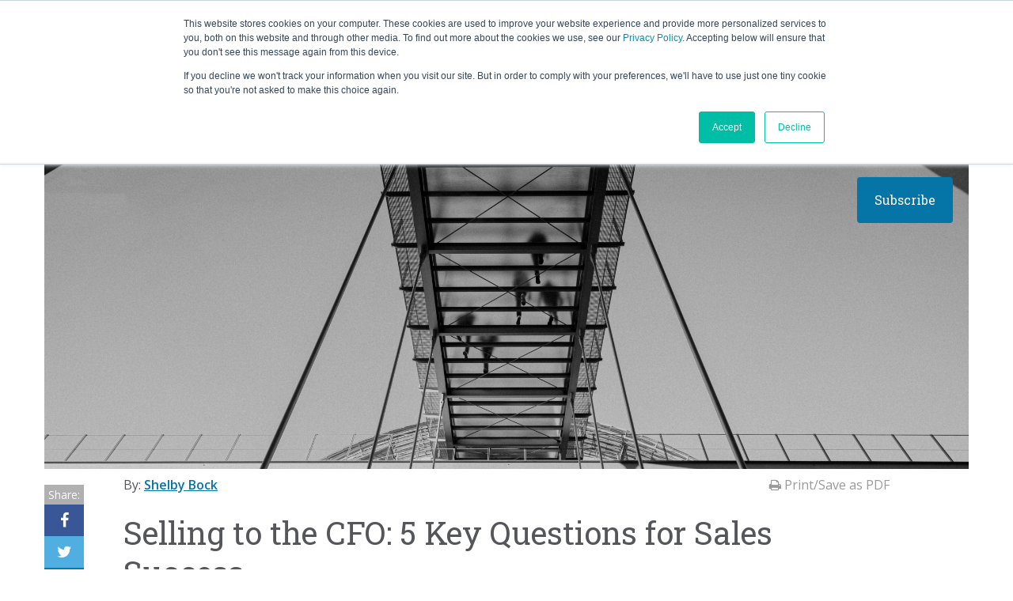

--- FILE ---
content_type: text/html; charset=UTF-8
request_url: https://www.forcemanagement.com/blog/selling-to-the-cfo-prepare-sellers-to-answer-these-5-questions
body_size: 12806
content:
<!doctype html><html lang="en" xml:lang="en" xmlns="http://www.w3.org/1999/xhtml"><head>
  <meta charset="utf-8">
  <meta content="Force Management" name="author">
  <meta content="Learn how to effectively sell to CFOs: master budget talks, create urgency, and demonstrate ROI to close high-value deals in challenging economic times." name="description">
  <title>Selling to the CFO: 5 Key Questions for Sales Success| Force Management</title>
  <link rel="shortcut icon" href="https://www.forcemanagement.com/hubfs/Logo/favicon.jpg">
   
  
  
  
  <link href="https://www.forcemanagement.com/hubfs/hub_generated/template_assets/1/5147776219/1766076351719/template_production.min.css" rel="stylesheet">
  <meta name="viewport" content="width=device-width, initial-scale=1">

    
    <meta property="og:description" content="Learn how to effectively sell to CFOs: master budget talks, create urgency, and demonstrate ROI to close high-value deals in challenging economic times.">
    <meta property="og:title" content="Selling to the CFO: 5 Key Questions for Sales Success| Force Management">
    <meta name="twitter:description" content="Learn how to effectively sell to CFOs: master budget talks, create urgency, and demonstrate ROI to close high-value deals in challenging economic times.">
    <meta name="twitter:title" content="Selling to the CFO: 5 Key Questions for Sales Success| Force Management">

    

    

    <style>
a.cta_button{-moz-box-sizing:content-box !important;-webkit-box-sizing:content-box !important;box-sizing:content-box !important;vertical-align:middle}.hs-breadcrumb-menu{list-style-type:none;margin:0px 0px 0px 0px;padding:0px 0px 0px 0px}.hs-breadcrumb-menu-item{float:left;padding:10px 0px 10px 10px}.hs-breadcrumb-menu-divider:before{content:'›';padding-left:10px}.hs-featured-image-link{border:0}.hs-featured-image{float:right;margin:0 0 20px 20px;max-width:50%}@media (max-width: 568px){.hs-featured-image{float:none;margin:0;width:100%;max-width:100%}}.hs-screen-reader-text{clip:rect(1px, 1px, 1px, 1px);height:1px;overflow:hidden;position:absolute !important;width:1px}
</style>

<link rel="stylesheet" href="https://www.forcemanagement.com/hubfs/hub_generated/template_assets/1/37039917850/1744291469791/template_Blog_Nav_2020_style.min.css">
<link rel="stylesheet" href="https://www.forcemanagement.com/hubfs/hub_generated/module_assets/1/132028110212/1761270403113/module_Header_-_2023_Aug_-_Simple.min.css">
<link rel="stylesheet" href="https://www.forcemanagement.com/hubfs/hub_generated/module_assets/1/10939799705/1755551045940/module_FM_-_Related_Chapter_Module.min.css">

<style>
  footer .footer--iso--logos { padding-top: 7px!important; padding-bottom: 7px!important; }
  .footer--iso--logos a:last-child{ margin-left:12px; }
  .footer--iso--logos a img{ width:95px; }
  .footer--iso--logos a{ display:inline-block; margin-top:8px; margin-bottom:8px }
  footer .footer--copyright--content p{ margin:8px 0 0 4px; }
  footer.footer{ padding:10px 0; }
  footer.footer .hs-menu-wrapper.hs-menu-flow-horizontal>ul>li{ margin-top:4px; margin-bottom:4px; }

  @media screen and (max-width: 679px){
  }
</style>


    <script src="https://www.forcemanagement.com/hubfs/web_scripts/jquery-bundle-w-migrate.min.js"></script>


    

<!-- Google Fonts --> 
<link rel="preconnect" href="https://fonts.googleapis.com">
<link rel="preconnect" href="https://fonts.gstatic.com" crossorigin>
<link rel="preload" as="style" href="https://fonts.googleapis.com/css2?family=Roboto+Slab:wght@300;400&amp;family=Open+Sans:wght@400;600;700&amp;display=swap">
<link rel="stylesheet" href="https://fonts.googleapis.com/css2?family=Roboto+Slab:wght@300;400&amp;family=Open+Sans:wght@400;600;700&amp;display=swap">
<noscript>
  <link rel="stylesheet" href="https://fonts.googleapis.com/css2?family=Roboto+Slab:wght@300;400&amp;family=Open+Sans:wght@400;600;700&amp;display=swap">
</noscript>

<!-- Font Awesome --> 
<link rel="preconnect" href="https://maxcdn.bootstrapcdn.com" crossorigin>
<link href="https://maxcdn.bootstrapcdn.com/font-awesome/latest/css/font-awesome.min.css" rel="stylesheet">

<!-- Google Tag Manager -->
<script>(function(w,d,s,l,i){w[l]=w[l]||[];w[l].push({'gtm.start':
new Date().getTime(),event:'gtm.js'});var f=d.getElementsByTagName(s)[0],
j=d.createElement(s),dl=l!='dataLayer'?'&l='+l:'';j.async=true;j.src=
'https://www.googletagmanager.com/gtm.js?id='+i+dl;f.parentNode.insertBefore(j,f);
})(window,document,'script','dataLayer','GTM-P7S64BZ');</script>
<!-- End Google Tag Manager -->





<meta property="og:image" content="https://www.forcemanagement.com/hubfs/Blog%20Images/Abstract/kaleb-tapp-Nj_tDRP36wg-unsplash.jpg">
<meta property="og:image:width" content="4241">
<meta property="og:image:height" content="2829">

<meta name="twitter:image" content="https://www.forcemanagement.com/hubfs/Blog%20Images/Abstract/kaleb-tapp-Nj_tDRP36wg-unsplash.jpg">


<meta property="og:url" content="https://www.forcemanagement.com/blog/selling-to-the-cfo-prepare-sellers-to-answer-these-5-questions">
<meta name="twitter:card" content="summary_large_image">

<link rel="canonical" href="https://www.forcemanagement.com/blog/selling-to-the-cfo-prepare-sellers-to-answer-these-5-questions">

<meta property="og:type" content="article">
<link rel="alternate" type="application/rss+xml" href="https://www.forcemanagement.com/blog/rss.xml">
<meta name="twitter:domain" content="www.forcemanagement.com">
<script src="//platform.linkedin.com/in.js" type="text/javascript">
    lang: en_US
</script>

<meta http-equiv="content-language" content="en-us">






  <script defer src="https://www.forcemanagement.com/hubfs/hub_generated/template_assets/1/5147775970/1744291475204/template_production.min.js"></script>
  
  <script type="application/ld+json">
    
    {
    "@context" : "http://schema.org",
    "@type" : "Article",
    "headline" : "Selling to the CFO: 5 Key Questions for Sales Success",
    "image" : "https://3334729.fs1.hubspotusercontent-na1.net/hubfs/3334729/Blog%20Images/Abstract/kaleb-tapp-Nj_tDRP36wg-unsplash.jpg",
    "keywords" : [],
    "datePublished" : "2023-05-18 08:00:00",
    "articleSection" : ["Sales Conversation","Economic Change","Selling to the C-Suite"],
    "creator" : "Shelby Bock",
    "author" : "Shelby Bock",
    "articleBody" : "The Chief Financial Officer is an influential voice in any sales conversation. If you’re...",
    "mainEntityOfPage" : "True"
    }
    
  </script>
<meta name="generator" content="HubSpot"></head>

  
  <body class="blog--cards static--header blog--single">
<!--  Added by AdRoll integration -->
<script type="text/javascript">
  adroll_adv_id = "EYVA3R2MXZEMDK4BXXWPWF";
  adroll_pix_id = "ZPPT4V572JAZVAS2XPHYI6";
  var _hsp = window._hsp = window._hsp || [];
  (function () {
      var _onload = function(){
          if (document.readyState && !/loaded|complete/.test(document.readyState)){setTimeout(_onload, 10);return}
          if (!window.__adroll_loaded){__adroll_loaded=true;setTimeout(_onload, 50);return}
          _hsp.push(['addPrivacyConsentListener', function(consent) { if (consent.allowed || (consent.categories && consent.categories.advertisement)) {
            var scr = document.createElement("script");
            var host = (("https:" == document.location.protocol) ? "https://s.adroll.com" : "http://a.adroll.com");
            scr.setAttribute('async', 'true');
            scr.type = "text/javascript";
            scr.src = host + "/j/roundtrip.js";
            ((document.getElementsByTagName('head') || [null])[0] ||
                document.getElementsByTagName('script')[0].parentNode).appendChild(scr);
          }}]);
      };
      if (window.addEventListener) {window.addEventListener('load', _onload, false);}
      else {window.attachEvent('onload', _onload)}
  }());
</script>

<!-- /Added by AdRoll integration -->

    <div class="headerSpacer"></div>
    <div class="" data-global-widget-path="generated_global_groups/32623255891.html"><div class="row-fluid-wrapper row-depth-1 row-number-1 ">
<div class="row-fluid ">
<div class="span12 widget-span widget-type-custom_widget " style="" data-widget-type="custom_widget" data-x="0" data-w="12">
<div id="hs_cos_wrapper_module_1697671903790219" class="hs_cos_wrapper hs_cos_wrapper_widget hs_cos_wrapper_type_module" style="" data-hs-cos-general-type="widget" data-hs-cos-type="module"><div class="spaceBarHead"></div>
<div class="header_section_aug23">
  <div class="header_sec_aug23_top">
    <div class="container">
      <ul>
        <li>
          <a class="inline-block fa-stack hover--opacity--80 text--center" href="https://www.linkedin.com/company/102429" target="_blank">
            <i class="fa fa-linkedin fa-stack-1x all--color--white hard"></i>
          </a>
        </li>
        <li><a class="inline-block fa-stack hover--opacity--80 text--center" href="https://www.facebook.com/ForceManagement/" target="_blank">
          <i class="fa fa-facebook fa-stack-1x all--color--white hard"></i>
          </a></li>
        <li><a class="inline-block fa-stack  hover--opacity--80 text--center" href="https://twitter.com/ForceMGMT" target="_blank">
          <i class="fa fa-twitter fa-stack-1x all--color--white hard"></i>
          </a>
        </li>

        <li>
          <a class="inline-block  fa-stack hover--opacity--80 text--center" href="https://www.instagram.com/forcemgmt/" target="_blank">
            <i class="fa fa-instagram fa-stack-1x all--color--white hard"></i>
          </a>
        </li>
        <li>
          <a class="inline-block  fa-stack hover--opacity--80 text--center" href="https://podcasts.apple.com/us/podcast/the-audible-ready-podcast/id991362894" target="_blank">
            <i class="fa fa-podcast fa-stack-1x all--color--white hard"></i>
          </a></li>
        <li>&nbsp;
          <a href="https://www.forcemanagement.com/blog">Blog</a>
        </li>
        <li class="hs-search-field"> 
          <div class="hs-search-field__bar"> 
            <form action="/search">
              
              <input type="text" class="hs-search-field__input" name="term" autocomplete="off" aria-label="Search" placeholder="">

              
              <input type="hidden" name="type" value="SITE_PAGE">
              
              
              <input type="hidden" name="type" value="LANDING_PAGE">
              
              
              <input type="hidden" name="type" value="BLOG_POST">
              <input type="hidden" name="type" value="LISTING_PAGE">
              
              

              
              <button aria-label="Search"><span id="hs_cos_wrapper_module_1697671903790219_" class="hs_cos_wrapper hs_cos_wrapper_widget hs_cos_wrapper_type_icon" style="" data-hs-cos-general-type="widget" data-hs-cos-type="icon"><svg version="1.0" xmlns="http://www.w3.org/2000/svg" viewbox="0 0 512 512" aria-hidden="true"><g id="search1_layer"><path d="M505 442.7L405.3 343c-4.5-4.5-10.6-7-17-7H372c27.6-35.3 44-79.7 44-128C416 93.1 322.9 0 208 0S0 93.1 0 208s93.1 208 208 208c48.3 0 92.7-16.4 128-44v16.3c0 6.4 2.5 12.5 7 17l99.7 99.7c9.4 9.4 24.6 9.4 33.9 0l28.3-28.3c9.4-9.4 9.4-24.6.1-34zM208 336c-70.7 0-128-57.2-128-128 0-70.7 57.2-128 128-128 70.7 0 128 57.2 128 128 0 70.7-57.2 128-128 128z" /></g></svg></span></button>
              
            </form>
            <div class="searchBox">
              <svg version="1.0" xmlns="http://www.w3.org/2000/svg" viewbox="0 0 512 512" aria-hidden="true"><g id="layer1"><path d="M505 442.7L405.3 343c-4.5-4.5-10.6-7-17-7H372c27.6-35.3 44-79.7 44-128C416 93.1 322.9 0 208 0S0 93.1 0 208s93.1 208 208 208c48.3 0 92.7-16.4 128-44v16.3c0 6.4 2.5 12.5 7 17l99.7 99.7c9.4 9.4 24.6 9.4 33.9 0l28.3-28.3c9.4-9.4 9.4-24.6.1-34zM208 336c-70.7 0-128-57.2-128-128 0-70.7 57.2-128 128-128 70.7 0 128 57.2 128 128 0 70.7-57.2 128-128 128z"></path></g></svg>
            </div>
          </div>
          <ul class="hs-search-field__suggestions"></ul>
        </li>
      </ul>
    </div>
  </div>
  <div class="header_sec_aug23_middle">
    <div class="container">
      <div class="dis_flex">
        <div class="site_logo">
          <span id="hs_cos_wrapper_module_1697671903790219_" class="hs_cos_wrapper hs_cos_wrapper_widget hs_cos_wrapper_type_logo" style="" data-hs-cos-general-type="widget" data-hs-cos-type="logo"><a href="//www.forcemanagement.com/" id="hs-link-module_1697671903790219_" style="border-width:0px;border:0px;"><img src="https://www.forcemanagement.com/hs-fs/hubfs/Logo/Logo-Horizontal-Full-Color--600.png?width=600&amp;height=90&amp;name=Logo-Horizontal-Full-Color--600.png" class="hs-image-widget " height="90" style="height: auto;width:600px;border-width:0px;border:0px;" width="600" alt="Logo-Horizontal-Full-Color--600" title="Logo-Horizontal-Full-Color--600" srcset="https://www.forcemanagement.com/hs-fs/hubfs/Logo/Logo-Horizontal-Full-Color--600.png?width=300&amp;height=45&amp;name=Logo-Horizontal-Full-Color--600.png 300w, https://www.forcemanagement.com/hs-fs/hubfs/Logo/Logo-Horizontal-Full-Color--600.png?width=600&amp;height=90&amp;name=Logo-Horizontal-Full-Color--600.png 600w, https://www.forcemanagement.com/hs-fs/hubfs/Logo/Logo-Horizontal-Full-Color--600.png?width=900&amp;height=135&amp;name=Logo-Horizontal-Full-Color--600.png 900w, https://www.forcemanagement.com/hs-fs/hubfs/Logo/Logo-Horizontal-Full-Color--600.png?width=1200&amp;height=180&amp;name=Logo-Horizontal-Full-Color--600.png 1200w, https://www.forcemanagement.com/hs-fs/hubfs/Logo/Logo-Horizontal-Full-Color--600.png?width=1500&amp;height=225&amp;name=Logo-Horizontal-Full-Color--600.png 1500w, https://www.forcemanagement.com/hs-fs/hubfs/Logo/Logo-Horizontal-Full-Color--600.png?width=1800&amp;height=270&amp;name=Logo-Horizontal-Full-Color--600.png 1800w" sizes="(max-width: 600px) 100vw, 600px"></a></span>
        </div>
        <div class="sige_right">
          <div class="site_navigation">
            <span id="hs_cos_wrapper_module_1697671903790219_" class="hs_cos_wrapper hs_cos_wrapper_widget hs_cos_wrapper_type_menu" style="" data-hs-cos-general-type="widget" data-hs-cos-type="menu"><div id="hs_menu_wrapper_module_1697671903790219_" class="hs-menu-wrapper active-branch flyouts hs-menu-flow-horizontal" role="navigation" data-sitemap-name="default" data-menu-id="132023136065" aria-label="Navigation Menu">
 <ul role="menu">
  <li class="hs-menu-item hs-menu-depth-1 hs-item-has-children" role="none"><a href="javascript:;" aria-haspopup="true" aria-expanded="false" role="menuitem">Offerings</a>
   <ul role="menu" class="hs-menu-children-wrapper">
    <li class="hs-menu-item hs-menu-depth-2" role="none"><a href="https://www.forcemanagement.com/offerings/b2b-sales-message-consulting" role="menuitem">Command of the Message</a></li>
    <li class="hs-menu-item hs-menu-depth-2" role="none"><a href="https://www.forcemanagement.com/offerings/improve-b2b-sales-qualification" role="menuitem">Command of the Sale</a></li>
    <li class="hs-menu-item hs-menu-depth-2" role="none"><a href="https://www.forcemanagement.com/offerings/sales-performance-metrics" role="menuitem">Command of the Plan</a></li>
    <li class="hs-menu-item hs-menu-depth-2" role="none"><a href="https://www.forcemanagement.com/offerings/sales-talent" role="menuitem">Command of the Talent</a></li>
    <li class="hs-menu-item hs-menu-depth-2" role="none"><a href="https://www.forcemanagement.com/offerings/sales-negotiation" role="menuitem">Value Negotiation</a></li>
    <li class="hs-menu-item hs-menu-depth-2" role="none"><a href="https://www.forcemanagement.com/offerings/meddicc" role="menuitem">MEDDICC</a></li>
    <li class="hs-menu-item hs-menu-depth-2" role="none"><a href="https://www.forcemanagement.com/approach/b2b-talent-leadership-solutions" role="menuitem">Leadership Development</a></li>
    <li class="hs-menu-item hs-menu-depth-2" role="none"><a href="https://www.forcemanagement.com/foundations-and-essentials" role="menuitem">Sales Fundamentals</a></li>
   </ul></li>
  <li class="hs-menu-item hs-menu-depth-1 hs-item-has-children" role="none"><a href="javascript:;" aria-haspopup="true" aria-expanded="false" role="menuitem">Solutions By Size</a>
   <ul role="menu" class="hs-menu-children-wrapper">
    <li class="hs-menu-item hs-menu-depth-2" role="none"><a href="https://www.forcemanagement.com/solutions-by-size/large-midsize-sales-transformation" role="menuitem">Large Organizations</a></li>
    <li class="hs-menu-item hs-menu-depth-2" role="none"><a href="https://www.forcemanagement.com/solutions-by-size/startup-early-funded-sales-transformation" role="menuitem">Start Ups and Early Funded</a></li>
    <li class="hs-menu-item hs-menu-depth-2" role="none"><a href="https://www.forcemanagement.com/foundations-and-essentials" role="menuitem">Small Teams</a></li>
    <li class="hs-menu-item hs-menu-depth-2" role="none"><a href="https://www.ascender.co/for-sellers" role="menuitem">Individual Contributors</a></li>
    <li class="hs-menu-item hs-menu-depth-2" role="none"><a href="https://investor.forcemanagement.com" role="menuitem">Investors</a></li>
   </ul></li>
  <li class="hs-menu-item hs-menu-depth-1 hs-item-has-children" role="none"><a href="https://www.forcemanagement.com/approach/b2b-sales-methodology" aria-haspopup="true" aria-expanded="false" role="menuitem">Approach</a>
   <ul role="menu" class="hs-menu-children-wrapper">
    <li class="hs-menu-item hs-menu-depth-2" role="none"><a href="https://www.forcemanagement.com/approach/b2b-sales-methodology" role="menuitem">Why We're Different</a></li>
    <li class="hs-menu-item hs-menu-depth-2" role="none"><a href="https://www.forcemanagement.com/fm-technologies-ascender-opportunity-manager-xcelerator" role="menuitem">Technology Platforms</a></li>
    <li class="hs-menu-item hs-menu-depth-2" role="none"><a href="https://www.forcemanagement.com/approach/cost-of-an-initiative" role="menuitem">Cost of an Initiative</a></li>
    <li class="hs-menu-item hs-menu-depth-2" role="none"><a href="https://www.forcemanagement.com/approach/faq" role="menuitem">Frequently Asked Questions</a></li>
   </ul></li>
  <li class="hs-menu-item hs-menu-depth-1 hs-item-has-children" role="none"><a href="https://www.forcemanagement.com/resources/b2b-sales-training-resources" aria-haspopup="true" aria-expanded="false" role="menuitem">Resources</a>
   <ul role="menu" class="hs-menu-children-wrapper">
    <li class="hs-menu-item hs-menu-depth-2" role="none"><a href="https://www.forcemanagement.com/resources/b2b-sales-training-resources" role="menuitem">All Resources</a></li>
    <li class="hs-menu-item hs-menu-depth-2" role="none"><a href="https://www.forcemanagement.com/blog" role="menuitem">Blog</a></li>
    <li class="hs-menu-item hs-menu-depth-2" role="none"><a href="https://www.forcemanagement.com/sales-assessment-tool" role="menuitem">Rapid Sales Assessment</a></li>
    <li class="hs-menu-item hs-menu-depth-2" role="none"><a href="https://www.forcemanagement.com/resources/revenue-builders-podcast" role="menuitem">Revenue Builders Podcast</a></li>
    <li class="hs-menu-item hs-menu-depth-2" role="none"><a href="https://www.forcemanagement.com/resources/the-audible-ready-sales-podcast" role="menuitem">Audible-Ready Sales Podcast</a></li>
    <li class="hs-menu-item hs-menu-depth-2" role="none"><a href="https://www.forcemanagement.com/b2b-sales-leadership-playbooks" role="menuitem">Playbooks for Sales Leaders</a></li>
    <li class="hs-menu-item hs-menu-depth-2" role="none"><a href="https://www.forcemanagement.com/resources/videos-about-our-process" role="menuitem">Videos About Our Process</a></li>
   </ul></li>
  <li class="hs-menu-item hs-menu-depth-1" role="none"><a href="https://www.forcemanagement.com/b2b-sales-results-and-case-studies" role="menuitem">Results</a></li>
  <li class="hs-menu-item hs-menu-depth-1 hs-item-has-children" role="none"><a href="https://www.forcemanagement.com/about-us/about-our-b2b-sales-solution" aria-haspopup="true" aria-expanded="false" role="menuitem">About Us</a>
   <ul role="menu" class="hs-menu-children-wrapper">
    <li class="hs-menu-item hs-menu-depth-2" role="none"><a href="https://www.forcemanagement.com/about-us/about-our-b2b-sales-solution" role="menuitem">Who We Are</a></li>
    <li class="hs-menu-item hs-menu-depth-2" role="none"><a href="https://www.forcemanagement.com/about-us/b2b-sales-consulting-team" role="menuitem">Our Team</a></li>
    <li class="hs-menu-item hs-menu-depth-2" role="none"><a href="https://www.forcemanagement.com/about-us/newsroom" role="menuitem">Newsroom</a></li>
    <li class="hs-menu-item hs-menu-depth-2" role="none"><a href="https://www.forcemanagement.com/b2b-strategic-partnerships" role="menuitem">Strategic Partnerships</a></li>
    <li class="hs-menu-item hs-menu-depth-2" role="none"><a href="https://www.forcemanagement.com/community-and-social-impact" role="menuitem">Community Impact</a></li>
    <li class="hs-menu-item hs-menu-depth-2" role="none"><a href="https://www.forcemanagement.com/careers" role="menuitem">Careers</a></li>
   </ul></li>
 </ul>
</div></span>
          </div>
          <div class="header_cta">
            <span id="hs_cos_wrapper_module_1697671903790219_" class="hs_cos_wrapper hs_cos_wrapper_widget hs_cos_wrapper_type_cta" style="" data-hs-cos-general-type="widget" data-hs-cos-type="cta"><!--HubSpot Call-to-Action Code --><span class="hs-cta-wrapper" id="hs-cta-wrapper-ca0481e0-e1f0-4064-be92-e64c3c73123c"><span class="hs-cta-node hs-cta-ca0481e0-e1f0-4064-be92-e64c3c73123c" id="hs-cta-ca0481e0-e1f0-4064-be92-e64c3c73123c"><!--[if lte IE 8]><div id="hs-cta-ie-element"></div><![endif]--><a href="https://cta-redirect.hubspot.com/cta/redirect/3334729/ca0481e0-e1f0-4064-be92-e64c3c73123c"><img class="hs-cta-img" id="hs-cta-img-ca0481e0-e1f0-4064-be92-e64c3c73123c" style="border-width:0px;" src="https://no-cache.hubspot.com/cta/default/3334729/ca0481e0-e1f0-4064-be92-e64c3c73123c.png" alt="Let's Talk"></a></span><script charset="utf-8" src="/hs/cta/cta/current.js"></script><script type="text/javascript"> hbspt.cta._relativeUrls=true;hbspt.cta.load(3334729, 'ca0481e0-e1f0-4064-be92-e64c3c73123c', {"useNewLoader":"true","region":"na1"}); </script></span><!-- end HubSpot Call-to-Action Code --></span>
          </div>
        </div>
      </div>
    </div>
  </div>
  <!--   <div class="header_sec_aug23_bottom">
    <div class="container">

    </div>
  </div> -->
</div></div>

</div><!--end widget-span -->
</div><!--end row-->
</div><!--end row-wrapper -->
</div> 

    
    
    
    
    
    
    
    
    
    
    
    
    
    
    
    
    
    
    
    
    
    <script src="https://cdnjs.cloudflare.com/ajax/libs/jquery-cookie/1.4.1/jquery.cookie.min.js" type="text/javascript"></script>
    <div class="blog--cards--head banner_bg overlay" style="background-image:url(https://www.forcemanagement.com/hubfs/Virtual%20SKO%202020%20Campaign/cropped-magnifying-glass-qualify.jpg);">
     
      
    </div> 
    
    <div class="blog--single--content">
      
      <div class="grid short">
        <div class="grid__item one-whole short">
          <article>
            
            <img alt="Selling to the CFO: 5 Key Questions for Sales Success" src="https://www.forcemanagement.com/hs-fs/hubfs/Blog%20Images/Abstract/kaleb-tapp-Nj_tDRP36wg-unsplash.jpg?width=1200&amp;name=kaleb-tapp-Nj_tDRP36wg-unsplash.jpg" style="position:absolute!important;height:0px!important;width:0px!important;overflow:hidden;">
            
            <div class="blog--single--feature" style="background-image: url('https://www.forcemanagement.com/hubfs/Blog%20Images/Abstract/kaleb-tapp-Nj_tDRP36wg-unsplash.jpg'); background-size: cover; background-position:center 50%; background-repeat:no-repeat">
              <img alt="Blog Feature" src="//cdn2.hubspot.net/hubfs/298890/blog-files/blog--cards-feature.png">
              
              <a class="btn btn--primary btn--narrow portable-visuallyhidden" href="//www.forcemanagement.com/blog-subscribe" target="_blank">
                Subscribe
              </a>
              
            </div>
            <div class="scroll--wrapper grid__item relative hard--top lap-and-up-padding--trenta">
              <div class="blog--single--meta overflow--visible">
                
                
                <div class="blog--single--meta--info">
                  <p class="left hard--ends">
                    <span class="inline blog--single--meta--info--author" data-hubspot-form-id="author_data" data-hubspot-name="Blog Author"></span>
                    By:
                    <a class="blog--single-author-link bold" href="https://www.forcemanagement.com/blog/author/shelby-bock">Shelby Bock</a>
                  </p>
                  <p class="blog--single--meta--info--print right hard--ends palm-visuallyhidden">
                    <a class="no--underline" href="javascript:window.print()" style="color:#999;">
                      <i aria-hidden="true" class="fa fa-print"></i>
                      Print/Save as PDF
                    </a>
                  </p>
                </div>
                <span class="clear"></span>
              </div>
              <h1 style="margin-top:24px;">
                <span id="hs_cos_wrapper_name" class="hs_cos_wrapper hs_cos_wrapper_meta_field hs_cos_wrapper_type_text" style="" data-hs-cos-general-type="meta_field" data-hs-cos-type="text">Selling to the CFO: 5 Key Questions for Sales Success</span>
              </h1>
              
              <p class="blog--single--topics all--uppercase font--13" style="margin-top: 20px!important;margin-bottom: 35px!important">
                Categories:
                
                <a class="topic-link" href="https://www.forcemanagement.com/blog/topic/sales-conversation" style="color:#bbb;">
                  Sales Conversation
                </a>
                
                <span class="separator">
                  &nbsp;|&nbsp;
                </span>
                
                
                <a class="topic-link" href="https://www.forcemanagement.com/blog/topic/economic-change" style="color:#bbb;">
                  Economic Change
                </a>
                
                <span class="separator">
                  &nbsp;|&nbsp;
                </span>
                
                
                <a class="topic-link" href="https://www.forcemanagement.com/blog/topic/selling-to-the-c-suite" style="color:#bbb;">
                  Selling to the C-Suite
                </a>
                
                
              </p>
              
              <div class="scroll--item blog--single--social palm-visuallyhidden">
                <ul>
                  <li>
                    Share:
                  </li>
                  <li class="share--facebook background--facebook">
                    <a href="https://www.facebook.com/sharer/sharer.php?u=https://www.forcemanagement.com/blog/selling-to-the-cfo-prepare-sellers-to-answer-these-5-questions" target="_blank" title="Share on Facebook">
                      <i class="fa fa-facebook"></i>
                    </a>
                  </li>
                  <li class="share--twitter background--twitter">
                    <a href="https://twitter.com/intent/tweet?text=Selling+to+the+CFO%3A+5+Key+Questions+for+Sales+Success%7C+Force+Management&amp;url=https://www.forcemanagement.com/blog/selling-to-the-cfo-prepare-sellers-to-answer-these-5-questions&amp;via=" target="_blank" title="Share on Twitter">
                      <i class="fa fa-twitter"></i>
                    </a>
                  </li>
                 <!-- <li class='share--google-plus background--google'>
                    <a href='https://plus.google.com/share?url=https://www.forcemanagement.com/blog/selling-to-the-cfo-prepare-sellers-to-answer-these-5-questions' target='_blank' title='Share on Google +'>
                      <i class='fa fa-google-plus'></i>
                    </a>
                  </li> -->
                  <li class="share--linkedin background--linkedin">
                    <a href="https://www.linkedin.com/sharing/share-offsite/?url=https://www.forcemanagement.com/blog/selling-to-the-cfo-prepare-sellers-to-answer-these-5-questions" target="_blank" title="Share on Linkedin"> 
                      <i class="fa fa-linkedin"></i>
                    </a>
                  </li>
                  <li class="share--pinterest background--pinterest">
                    <a href="https://pinterest.com/pin/create/button/?url=https://www.forcemanagement.com/blog/selling-to-the-cfo-prepare-sellers-to-answer-these-5-questions&amp;media=https://3334729.fs1.hubspotusercontent-na1.net/hubfs/3334729/Blog%20Images/Abstract/kaleb-tapp-Nj_tDRP36wg-unsplash.jpg&amp;description=Learn+how+to+effectively+sell+to+CFOs%3A+master+budget+talks%2C+create+urgency%2C+and+demonstrate+ROI+to+close+high-value+deals+in+challenging+economic+times." target="_blank">
                      <i class="fa fa-pinterest"></i>
                    </a>
                  </li>
                  <li class="share--mail-to background--email">
                    <a href="mailto:?body=https://www.forcemanagement.com/blog/selling-to-the-cfo-prepare-sellers-to-answer-these-5-questions" target="_blank" title="Share via Email">
                      <i class="fa fa-envelope"></i>
                    </a>
                  </li>
                </ul>
              </div>
              <div class="blog--single--body">
                
                <span id="hs_cos_wrapper_post_body" class="hs_cos_wrapper hs_cos_wrapper_meta_field hs_cos_wrapper_type_rich_text" style="" data-hs-cos-general-type="meta_field" data-hs-cos-type="rich_text"><p><span style="color: #666666;">The Chief Financial Officer is an influential voice in any sales conversation. If you’re looking to drive growth for your organization, your reps must be able to influence the CFO to close higher-value deals. Recently, due to economic pressure and budget constraints, many sales teams are seeing CFOs get involved in every deal, regardless of size. The ability to</span> <a href="https://podcasts.apple.com/us/podcast/selling-to-the-cfo/id1610203369?i=1000609769289"><span>sell to the CFO</span></a> <span style="color: #666666;">is now a crucial skill every seller needs in order to hit revenue targets in today’s market.</span></p>
<!--more-->
<p><span style="color: #666666;">Jim Kelliher, former CFO of Drift,&nbsp; recently</span> <a href="https://my.ascender.co/Ascender/Explore?post=ascender-insights-selling-to-the-cfo-w-jim-kelliher"><span>joined Ascender by Force Management for a discussion</span></a> <span style="color: #666666;">to share <strong>The 5 Questions He Asks in Every Deal as a Financial Decision-Maker</strong>. Today, we’re breaking down how sales leaders can better equip their team to answer these 5 essential CFO questions:</span></p>
<h2 style="font-size: 24px; line-height: 2;"><span style="color: #666666;">1. Is it budgeted?</span></h2>
<p>The budget owner is a crucial stakeholder that should be identified early in the process - in the case that they are not the CFO, they are likely an ideal champion. Even if the seller is not directly <a href="https://www.forcemanagement.com/blog/how-to-enable-sellers-to-win-at-the-c-suite-level"><span>selling to the CFO</span></a>, it’s critical that they identify and leverage someone who has influence with the CFO to answer these pertinent questions. Accessing this kind of champion early and coaching them to sell on your behalf is one of the most relevant skills a seller can have in today’s market.</p>
<p>Enable sellers to identify champions who influence the deal by:</p>
<ul>
<li aria-level="1">Training your team to drive deep, meaningful <a href="https://www.forcemanagement.com/seller-blog/our-most-popular-content-on-executing-effective-discovery"><span>discovery</span></a> conversations</li>
<li aria-level="1">Documenting a process for mapping <a href="https://www.forcemanagement.com/blog/3-ways-to-help-sellers-chart-the-buyer-landscape"><span>the political landscape</span></a> of the buyer organization</li>
</ul>
<p>When considering the CFO perspective, it’s important to identify what kind of fiscal reputation a potential champion has. Do they have a history of good or cautious investments? Are they frequently asking for additional budget allocations? Understanding these nuances of the buyer organization will enable your sellers to navigate deals with fewer surprises.</p>
<h2 style="font-size: 24px; line-height: 2;"><span style="color: #666666;">2. The 3 Whys: Why do we need this? Why from you? Why now?</span></h2>
<p><span style="color: #666666;">In general, CFOs are concerned with 3 main goals: optimizing for IPO readiness or shareholder satisfaction, increasing productivity and cost efficiency, and driving overall profitability. It’s critical that sellers are speaking to outcomes that fall in these three categories when selling to a CFO, directly or through a champion.</span></p>
<p><span style="color: #666666;">Particularly in a tight economy, sellers must find and attach to the <strong>biggest</strong> <strong>business issue</strong> that’s keeping the buyer from executing on their strategy. This is the only way to create urgency and emotional attachment from decision-makers and move the needle in an indecisive buyer’s market.</span></p>
<p><span style="color: #666666;">To enable sellers to create urgency and differentiation for your solution, leaders should create a culture and language of alignment around these essential questions, ensuring that their answers are</span> <a href="https://www.forcemanagement.com/blog/whats-important-to-your-buyer-video"><span>adjusted to be relevant</span></a> to the buyer’s current economic situation:</p>
<ul>
<li aria-level="1">What problems do we solve for the customer?</li>
<li aria-level="1">How specifically do we solve these problems?</li>
<li aria-level="1">How do we do it differently than the competition?</li>
<li aria-level="1">What proof do we have of how it’s worked for other customers?</li>
</ul>
<h2 style="font-size: 24px; line-height: 2;"><span style="color: #666666;">3. What is the expected impact?</span></h2>
<p><span style="color: #666666;">Appealing to a CFO’s priorities is crucial to closing a high-value deal. These are the 3 metrics that CFOs are always looking at to make decisions, according to</span> <a href="https://my.ascender.co/Ascender/Explore?post=ascender-insights-selling-to-the-cfo-w-jim-kelliher"><span>four-time CFO Jim Kelliher</span></a>:</p>
<ul>
<li aria-level="1"><span style="color: #666666;">Growth (Total Bookings and Net New Logos)</span></li>
<li aria-level="1"><span style="color: #666666;">Productivity/Ramp-Up Time</span></li>
<li aria-level="1"><span style="color: #666666;">Net Customer Retention Rates</span></li>
</ul>
<p><span style="color: #666666;">In order to drive a larger deal size, it’s important that sellers convey how your solution impacts positive business outcomes in these core metrics from the early stages of the deal. Sellers get delegated to who they sound like, so speaking to C-level business issues can help them reach higher decision-makers. Laying this groundwork will also equip internal champions to sell on their behalf.</span></p>
<p><span style="color: #666666;">Enable your sellers to convey ROI that sways the CFO by:</span></p>
<ul>
<li aria-level="1"><span style="color: #666666;">Aligning your sales team on a value messaging framework that empowers them to <a href="https://www.forcemanagement.com/seller-blog/how-to-get-higher-in-your-prospects-organization" style="color: #666666;">sell higher</a> in the organization</span></li>
<li aria-level="1"><span style="color: #666666;">Generating quantitative proof points of the results you’ve driven for other customers, and train sellers to</span> <a href="https://www.forcemanagement.com/seller-blog/successful-sales-strategies-leverage-your-customer-testimonials"><span>maximize the use</span></a> <span style="color: #666666;">of these results</span></li>
</ul>
<h2 style="font-size: 24px;"><span style="color: #666666;">4. Who will own the implementation and who does it affect?</span></h2>
<p><span style="color: #666666;">Implementing a new process or technology can be costly - not just in the purchase price, but in downtime and lost productivity for ramp-up time. CFOs are interested in efficiency. They want to know not just the value of the solution, but on what timeline they can expect that value. Here’s how six-time CFO and Board Director Murray Demo describes his role on an</span> <a href="https://podcasts.apple.com/us/podcast/leading-through-economic-challenges-with-murray-demo/id1610203369?i=1000605513441"><span>episode</span></a> <span style="color: #666666;">of the Revenue Builders Podcast:</span></p>
<p><img src="https://www.forcemanagement.com/hs-fs/hubfs/undefined-1.png?width=624&amp;height=327&amp;name=undefined-1.png" width="624" height="327" loading="lazy" style="margin-left: auto; margin-right: auto; display: block;" alt="Quote from Murray Demo - six-time CFO. &quot;A CFO is also a chief process officer. I don't wanna miss the opportunity to improve the process and have to redo it again later. Let's do it right up front.&quot;" srcset="https://www.forcemanagement.com/hs-fs/hubfs/undefined-1.png?width=312&amp;height=164&amp;name=undefined-1.png 312w, https://www.forcemanagement.com/hs-fs/hubfs/undefined-1.png?width=624&amp;height=327&amp;name=undefined-1.png 624w, https://www.forcemanagement.com/hs-fs/hubfs/undefined-1.png?width=936&amp;height=491&amp;name=undefined-1.png 936w, https://www.forcemanagement.com/hs-fs/hubfs/undefined-1.png?width=1248&amp;height=654&amp;name=undefined-1.png 1248w, https://www.forcemanagement.com/hs-fs/hubfs/undefined-1.png?width=1560&amp;height=818&amp;name=undefined-1.png 1560w, https://www.forcemanagement.com/hs-fs/hubfs/undefined-1.png?width=1872&amp;height=981&amp;name=undefined-1.png 1872w" sizes="(max-width: 624px) 100vw, 624px"></p>
<p><span style="color: #666666;">To sell to the CFO, reps need to be prepared to fully understand the current process and explain how your solution will efficiently and seamlessly draft into that process. They should work to construct a 30, 60, 90-day plan with the internal implementation owner and your customer success team before the deal reaches the CFO.</span></p>
<p><span style="color: #666666;">Here’s how to support your sellers in addressing implementation concerns:</span></p>
<ul>
<li aria-level="1"><span style="color: #666666;">Emphasize the importance of integrations and</span> <a href="https://www.forcemanagement.com/blog/how-to-become-a-must-have-solution-for-customers-in-any-economy"><span>customer success</span></a>, <span style="color: #666666;">as well as using deep discovery to fully understand current processes</span></li>
<li aria-level="1"><span style="color: #666666;">Provide a template for demonstrating quick wins, outlining short-term goals and identifying leading indicators of success</span></li>
</ul>
<h2 style="font-size: 24px; line-height: 2;"><span style="color: #666666;">5. Are we getting a fair price?</span></h2>
<p><span style="color: #666666;">CFOs are not typically interested in buying the cheapest solution. They are interested in getting the best overall outcome for their organization, at a price that makes sense for the return on investment. This is why it’s crucial that sellers are able to justify their price. Price justification happens by executing great negotiation that starts from the</span> <a href="https://www.forcemanagement.com/blog/the-power-of-shifting-left-in-your-sales-negotiations"><span>very first sales conversation</span></a>.</p>
<p>Enable sellers to justify a premium price and preserve margin by:</p>
<ul>
<li aria-level="1">Aligning your team on a message of value that’s relevant to your customers’ economic state and current priorities</li>
<li aria-level="1">Training on <a href="https://www.forcemanagement.com/negotiation-balancing-act-webinar"><span>“early and often” negotiation</span></a></li>
<li aria-level="1">Generating great proof point content that demonstrates ROI you’ve provided for other customers</li>
</ul>
<p>If your seller reaches the CFO and hasn’t adequately demonstrated the ROI of your solution, one of three things is likely to happen: you’ll end up discounting, you’ll lose out to competition who did justify their price, or you’ll lose the deal to <a href="https://www.forcemanagement.com/blog/never-lose-to-no-decision"><span>no decision</span></a>.</p>
<h2 style="font-size: 24px; line-height: 2;"><span style="color: #666666;">Empower Your Sellers to Close High-Value Deals</span></h2>
<p>Hitting revenue goals in a tough market is all about elite execution of sales fundamentals and staying highly efficient. Elite sales organizations are doubling down in high-impact areas to maintain momentum during this time. We created a playbook with the top 5 most impactful strategies for sales leaders right now. <a href="https://www.forcemanagement.com/cut-through-the-noise-playbook"><span>Download it now</span></a> and get started on your plan to recession-proof your revenue.</p>
<p><!--HubSpot Call-to-Action Code --><span class="hs-cta-wrapper" id="hs-cta-wrapper-82a7a3e2-f559-43fb-be66-72b11d1a8dbe"><span class="hs-cta-node hs-cta-82a7a3e2-f559-43fb-be66-72b11d1a8dbe" id="hs-cta-82a7a3e2-f559-43fb-be66-72b11d1a8dbe"><!--[if lte IE 8]><div id="hs-cta-ie-element"></div><![endif]--><a href="https://cta-redirect.hubspot.com/cta/redirect/3334729/82a7a3e2-f559-43fb-be66-72b11d1a8dbe"><img class="hs-cta-img" id="hs-cta-img-82a7a3e2-f559-43fb-be66-72b11d1a8dbe" style="border-width:0px;" height="500" width="1500" src="https://no-cache.hubspot.com/cta/default/3334729/82a7a3e2-f559-43fb-be66-72b11d1a8dbe.png" alt="New call-to-action"></a></span><script charset="utf-8" src="/hs/cta/cta/current.js"></script><script type="text/javascript"> hbspt.cta._relativeUrls=true;hbspt.cta.load(3334729, '82a7a3e2-f559-43fb-be66-72b11d1a8dbe', {"useNewLoader":"true","region":"na1"}); </script></span><!-- end HubSpot Call-to-Action Code --></p></span>
                
              </div>
              
            </div>
            <div class="blog--single--mobile--social grid__item one-whole lap-and-up-visuallyhidden tablet-visuallyhidden hard">
              <ul></ul>
            </div>
            <script>
              $('.blog--single--mobile--social ul').html($('.blog--single--social ul').html());
              $('.blog--single--mobile--social ul').find('li:first-child').remove();
              $('.blog--single--mobile--social').find('li').css('width',(100/$('.blog--single--mobile--social').find('li').length)+'%');
              setTimeout(function(){
                $(".blog--single--mobile--social").addClass("mobile-slide");
              }, 2000);
              $(document).ready(function() {
                $('.blog--single--author--social').find('li.background--twitter a').each(function () {
                  var checkTwitter = $(this).attr("href").split(".com/")[1];
                  $('.blog--single--social li.background--twitter a').attr("href", $('.blog--single--social li.background--twitter a').attr("href") + checkTwitter);
                });
              });
            </script>
            <div class="row-fluid-wrapper row-depth-1 row-number-11 ">
              <div class="row-fluid ">
                <div class="span12 widget-span widget-type-custom_widget " style="" data-widget-type="custom_widget" data-x="0" data-w="12">
                  <div id="hs_cos_wrapper_module_156199516305366" class="hs_cos_wrapper hs_cos_wrapper_widget hs_cos_wrapper_type_module" style="" data-hs-cos-general-type="widget" data-hs-cos-type="module"></div>

                </div><!--end widget-span -->
              </div><!--end row-->
            </div><!--end row-wrapper -->






            
          </article>
        </div>
      </div>
    </div>
    
    
    <!-- end SPC -->
  
  
<footer class="background--dark-grey footer">
  <div class="footer--copyright">
    <div class="grid hard--ends all--valign--middle">
      <div class="grid__item one-third palm-one-whole text--left palm-text--center hard--ends footer--copyright--content">
        <span id="hs_cos_wrapper_module_169656969363051_" class="hs_cos_wrapper hs_cos_wrapper_widget hs_cos_wrapper_type_menu" style="" data-hs-cos-general-type="widget" data-hs-cos-type="menu"><div id="hs_menu_wrapper_module_169656969363051_" class="hs-menu-wrapper active-branch flyouts hs-menu-flow-horizontal" role="navigation" data-sitemap-name="default" data-menu-id="5182504749" aria-label="Navigation Menu">
<ul role="menu">
  <li class="hs-menu-item hs-menu-depth-1" role="none"><a href="https://www.forcemanagement.com/trust-center" role="menuitem" aria-expanded="false">Trust Center</a></li>
  <li class="hs-menu-item hs-menu-depth-1" role="none"><a href="https://www.forcemanagement.com/locations" role="menuitem">Locations</a></li>
 </ul>
</div></span>
        <p class="font--11 short color--grey">
          Copyright © 2026 Force Management | All Rights Reserved.
        </p>
      </div>

      <div class="grid__item text--center one-third palm-one-whole  palm-text--center palm-short--bottom palm-short--top hard--ends no--underline font--18">
        <a class="inline-block fa-stack fa-lg hover--opacity--80 text--center" href="https://www.facebook.com/ForceManagement/" target="_blank">
          <i class="fa fa-circle fa-stack-1x font--36 color--white hard"></i>
          <i class="fa fa-facebook fa-stack-1x color--dark-grey hard"></i>
        </a>
        <a class="inline-block fa-stack fa-lg hover--opacity--80 text--center" href="https://twitter.com/ForceMGMT" target="_blank">
          <i class="fa fa-circle fa-stack-1x font--36 color--white hard"></i>
          <i class="fa fa-twitter fa-stack-1x color--dark-grey hard"></i>
        </a>
        <a class="inline-block fa-stack fa-lg hover--opacity--80 text--center" href="https://www.linkedin.com/company/102429" target="_blank">
          <i class="fa fa-circle fa-stack-1x font--36 color--white hard"></i>
          <i class="fa fa-linkedin fa-stack-1x color--dark-grey hard"></i>
        </a>
        <a class="inline-block  fa-stack fa-lg hover--opacity--80 text--center" href="https://www.instagram.com/forcemgmt/" target="_blank">
          <i class="fa fa-circle fa-stack-1x font--36 color--white hard"></i>
          <i class="fa fa-instagram fa-stack-1x color--dark-grey hard"></i>
        </a>
        <a class="inline-block  fa-stack fa-lg hover--opacity--80 text--center" href="https://www.youtube.com/user/ForceManagement" target="_blank">
          <i class="fa fa-circle fa-stack-1x font--36 color--white hard"></i>
          <i class="fa fa-youtube fa-stack-1x color--dark-grey hard"></i>
        </a>
      </div>
      <div class="grid__item palm-one-whole one-third palm-text--center text--right footer--iso--logos">
        
          <a href="https://www.forcemanagement.com/hubfs/Press%20Releases%20-%20News%20-%20Awards/FM%20ISO-27001%20and%2027701%20Certification%20(2023).pdf" target="_blank" rel="noopener" data-lf-fd-inspected-ywvko4xwv3d7z6bj="true">
         
            <img src="https://www.forcemanagement.com/hs-fs/hubfs/ISO%20Certification/iso27701_seal_white_webversion_150x50px.png?width=150&amp;height=50&amp;name=iso27701_seal_white_webversion_150x50px.png" alt="iso27701_seal_white_webversion_150x50px" loading="lazy" width="150" height="50" style="max-width: 100%; height: auto;" srcset="https://www.forcemanagement.com/hs-fs/hubfs/ISO%20Certification/iso27701_seal_white_webversion_150x50px.png?width=75&amp;height=25&amp;name=iso27701_seal_white_webversion_150x50px.png 75w, https://www.forcemanagement.com/hs-fs/hubfs/ISO%20Certification/iso27701_seal_white_webversion_150x50px.png?width=150&amp;height=50&amp;name=iso27701_seal_white_webversion_150x50px.png 150w, https://www.forcemanagement.com/hs-fs/hubfs/ISO%20Certification/iso27701_seal_white_webversion_150x50px.png?width=225&amp;height=75&amp;name=iso27701_seal_white_webversion_150x50px.png 225w, https://www.forcemanagement.com/hs-fs/hubfs/ISO%20Certification/iso27701_seal_white_webversion_150x50px.png?width=300&amp;height=100&amp;name=iso27701_seal_white_webversion_150x50px.png 300w, https://www.forcemanagement.com/hs-fs/hubfs/ISO%20Certification/iso27701_seal_white_webversion_150x50px.png?width=375&amp;height=125&amp;name=iso27701_seal_white_webversion_150x50px.png 375w, https://www.forcemanagement.com/hs-fs/hubfs/ISO%20Certification/iso27701_seal_white_webversion_150x50px.png?width=450&amp;height=150&amp;name=iso27701_seal_white_webversion_150x50px.png 450w" sizes="(max-width: 150px) 100vw, 150px">
          </a>      
          
          <a href="https://www.forcemanagement.com/hubfs/Press%20Releases%20-%20News%20-%20Awards/FM%20ISO-27001%20and%2027701%20Certification%20(2023).pdf" target="_blank" rel="noopener" data-lf-fd-inspected-ywvko4xwv3d7z6bj="true">
     
            <img src="https://www.forcemanagement.com/hs-fs/hubfs/ISO%20Certification/iso27001_seal_white_webversion_150x50px.png?width=150&amp;height=50&amp;name=iso27001_seal_white_webversion_150x50px.png" alt="iso27001_seal_white_webversion_150x50px" loading="lazy" width="150" height="50" style="max-width: 100%; height: auto;" srcset="https://www.forcemanagement.com/hs-fs/hubfs/ISO%20Certification/iso27001_seal_white_webversion_150x50px.png?width=75&amp;height=25&amp;name=iso27001_seal_white_webversion_150x50px.png 75w, https://www.forcemanagement.com/hs-fs/hubfs/ISO%20Certification/iso27001_seal_white_webversion_150x50px.png?width=150&amp;height=50&amp;name=iso27001_seal_white_webversion_150x50px.png 150w, https://www.forcemanagement.com/hs-fs/hubfs/ISO%20Certification/iso27001_seal_white_webversion_150x50px.png?width=225&amp;height=75&amp;name=iso27001_seal_white_webversion_150x50px.png 225w, https://www.forcemanagement.com/hs-fs/hubfs/ISO%20Certification/iso27001_seal_white_webversion_150x50px.png?width=300&amp;height=100&amp;name=iso27001_seal_white_webversion_150x50px.png 300w, https://www.forcemanagement.com/hs-fs/hubfs/ISO%20Certification/iso27001_seal_white_webversion_150x50px.png?width=375&amp;height=125&amp;name=iso27001_seal_white_webversion_150x50px.png 375w, https://www.forcemanagement.com/hs-fs/hubfs/ISO%20Certification/iso27001_seal_white_webversion_150x50px.png?width=450&amp;height=150&amp;name=iso27001_seal_white_webversion_150x50px.png 450w" sizes="(max-width: 150px) 100vw, 150px">
          </a>
        
      </div>
    </div>
  </div>
</footer>
<style>
  img[src*="terminus"] {
  	position: absolute;
  }
</style>

<!-- HubSpot performance collection script -->
<script defer src="/hs/hsstatic/content-cwv-embed/static-1.1293/embed.js"></script>
<script>
var hsVars = hsVars || {}; hsVars['language'] = 'en-us';
</script>

<script src="/hs/hsstatic/cos-i18n/static-1.53/bundles/project.js"></script>
<script src="https://www.forcemanagement.com/hubfs/hub_generated/module_assets/1/132028110212/1761270403113/module_Header_-_2023_Aug_-_Simple.min.js"></script>
<script src="/hs/hsstatic/keyboard-accessible-menu-flyouts/static-1.17/bundles/project.js"></script>


<!-- Start of HubSpot Analytics Code -->
<script type="text/javascript">
var _hsq = _hsq || [];
_hsq.push(["setContentType", "blog-post"]);
_hsq.push(["setCanonicalUrl", "https:\/\/www.forcemanagement.com\/blog\/selling-to-the-cfo-prepare-sellers-to-answer-these-5-questions"]);
_hsq.push(["setPageId", "115600011334"]);
_hsq.push(["setContentMetadata", {
    "contentPageId": 115600011334,
    "legacyPageId": "115600011334",
    "contentFolderId": null,
    "contentGroupId": 5087662309,
    "abTestId": null,
    "languageVariantId": 115600011334,
    "languageCode": "en-us",
    
    
}]);
</script>

<script type="text/javascript" id="hs-script-loader" async defer src="/hs/scriptloader/3334729.js"></script>
<!-- End of HubSpot Analytics Code -->


<script type="text/javascript">
var hsVars = {
    render_id: "99bcf0b3-3d8c-4fcb-acf7-e79f1c8012f3",
    ticks: 1767437862103,
    page_id: 115600011334,
    
    content_group_id: 5087662309,
    portal_id: 3334729,
    app_hs_base_url: "https://app.hubspot.com",
    cp_hs_base_url: "https://cp.hubspot.com",
    language: "en-us",
    analytics_page_type: "blog-post",
    scp_content_type: "",
    
    analytics_page_id: "115600011334",
    category_id: 3,
    folder_id: 0,
    is_hubspot_user: false
}
</script>


<script defer src="/hs/hsstatic/HubspotToolsMenu/static-1.432/js/index.js"></script>

<!-- Google Tag Manager (noscript) -->
<noscript><iframe src="https://www.googletagmanager.com/ns.html?id=GTM-P7S64BZ" height="0" width="0" style="display:none;visibility:hidden"></iframe></noscript>
<!-- End Google Tag Manager (noscript) --> 


<div id="fb-root"></div>
  <script>(function(d, s, id) {
  var js, fjs = d.getElementsByTagName(s)[0];
  if (d.getElementById(id)) return;
  js = d.createElement(s); js.id = id;
  js.src = "//connect.facebook.net/en_US/sdk.js#xfbml=1&version=v3.0";
  fjs.parentNode.insertBefore(js, fjs);
 }(document, 'script', 'facebook-jssdk'));</script> <script>!function(d,s,id){var js,fjs=d.getElementsByTagName(s)[0];if(!d.getElementById(id)){js=d.createElement(s);js.id=id;js.src="https://platform.twitter.com/widgets.js";fjs.parentNode.insertBefore(js,fjs);}}(document,"script","twitter-wjs");</script>
 


<script>
  (function () {var s = document.createElement('script');s.type = 'text/javascript';s.async = true;s.src = '--tools+impactbnd+com-production-global-assets+php?hub=3334729'.replace(/\+/g, '.').replace(/-/g, '/');var x = document.getElementsByTagName('head')[0];x.appendChild(s, x);})();
</script>
<!-- Production Framework © 2019 IMPACT Branding & Design LLC. ALL RIGHTS RESERVED. IMPACT Branding & Design LLC grants you a nonexclusive, nontransferable, limited right to access and use this installation of Production Framework. By using this installation of Production Framework, you agree not to modify, reverse engineer, disassemble, or decompile the Production Framework or any portion thereof. Any unauthorized copying, reproduction, republishing, uploading, posting, distribution, transmission, display or other use of this material without the express written permission of IMPACT Branding & Design is prohibited. -->
<script>
  $('body').find('.section--testimonialslider').each(function (index) {
  	$(this).find('.flexslider--slider, .flexslider--controls, .flexslider--prev, .flexslider--next').attr('data-slider','testimonialslider'+index);
  });
  
  function sizeHeader() {
  	$('body').find('.headerSpacer').css('height',($('header').height())+'px');
  }
  
  if (!$('body').hasClass('static--header')) {
  $('header').css({'position':'fixed','top':'0','left':'0','width':'100%','z-index':'99'});
  } else {
  $('header').css({'position':'absolute','width':'100%','z-index':'99','top':'0'});
  }
  
  sizeHeader();
  
  $(document).ready(function () {
  	sizeHeader();
  
  	$(window).resize(function () {
  		sizeHeader();
  	});
  });
  
  if (!$('body').hasClass('static--header')) {
  	$(document).ready(function () {
  
  		$(window).scroll(function () {
  			if($(window).scrollTop() > 10) {
  				$('.header--main').addClass('active');
  			} else {
  				//remove the background property so it comes transparent again (defined in your css)
  				$('.header--main').removeClass('active');
  			}
  		});
  	});
  }
</script>


  <style>


  </style>

</body></html>

--- FILE ---
content_type: text/css
request_url: https://www.forcemanagement.com/hubfs/hub_generated/template_assets/1/37039917850/1744291469791/template_Blog_Nav_2020_style.min.css
body_size: 817
content:
.banner_bg,.blog--cards--head.banner_bg,.overlay{background-position:50%;background-repeat:no-repeat;background-size:cover}.banner_bg,.overlay{position:relative}.overlay:before{background:rgba(50,50,50,.75);content:"";height:100%;left:0;position:absolute;top:0;width:100%;z-index:1}.full_w{max-width:750px;padding:50px 0!important;text-align:center;width:100%!important}.grid.short{position:relative;z-index:5}.gird_flex{display:flex;flex-wrap:wrap}.eight-twelfths{width:60%!important}.right_side.four-twelfts{padding-left:100px;width:40%}.right_sub_form{margin-bottom:50px;width:100%}.right_cat_box,.right_sub_form{background:#eee;padding:20px 30px}.right_cat_box{text-align:left}.cat_title h4{margin:0}.cat_menu ul li a{color:#55565a;text-decoration:none}.cat_menu ul li{margin-bottom:10px;padding-left:30px;position:relative}.cat_menu{padding-top:15px}.cat_menu ul li:before{background-image:url(https://3334729.fs1.hubspotusercontent-na1.net/hubfs/3334729/right-arrow.png);background-position:50%;background-repeat:no-repeat;background-size:18px;content:"";height:18px;left:0;position:absolute;width:18px}.right_form_title{text-align:left}.filter_inner_flex{align-items:center;display:flex;flex-wrap:wrap;width:100%}.filter_cover{background:#fff;border:1px solid #b8b8b8;border-radius:5px;color:#55565a;cursor:pointer;font-family:Open Sans,Arial,sans-serif;font-size:14px;font-weight:300;line-height:19px;padding:10.5px 20px;position:relative;width:100%}.filter_title span{color:#fff;font-size:14px;font-weight:700;line-height:19px}.title-filter i.fa.fa-angle-down,.topic-blog-filter i.fa.fa-angle-down{cursor:pointer;font-size:26px;position:absolute;right:20px;top:50%;transform:translateY(-50%)}ul.filter-popup{background:#fff;border-radius:5px;box-shadow:0 0 15px #00000029;display:none;font-size:14px;list-style:none;margin-bottom:0;margin-top:12px;padding:0;position:absolute;right:0;top:100%;width:80px;width:100%;z-index:1}.topic-blog-filter .filter-popup{width:auto}ul.filter-popup li{margin-bottom:0;position:relative;z-index:1}ul.filter-popup li a{color:#55565a;display:block;font-size:14px;font-weight:600;line-height:inherit;line-height:19px;padding:10px 15px;text-decoration:none}ul.filter-popup li:first-child a{border-top-left-radius:4px;border-top-right-radius:4px}.blog_social_lists_parent ul li:last-child{margin-right:0}ul.filter-popup li a:hover{text-decoration:underline}.arrows{position:absolute;right:15px;top:7px}.arrows i{display:flex;flex-wrap:wrap}.inner-filter:after{background:#55565a;content:"";height:40px;position:absolute;right:35px;top:0;width:1px}input::-ms-clear,select::-ms-expand{display:none}input:-webkit-autofill,select:-webkit-autofill,textarea:-webkit-autofill{-webkit-box-shadow:inset 0 0 0 100px #fff;-moz-box-shadow:inset 0 0 0 100px #fff;box-shadow:inset 0 0 0 100px #fff;color:#333}input,select,textarea{border-radius:0}button,html input[type=button],input[type=reset],input[type=submit],textarea{-webkit-appearance:none;border-radius:0;transition:all .5s ease;-moz-transition:all .5s ease;-ms-transition:all .5s ease;-o-transition:all .5s ease;-webkit-transition:all .5s ease}button,input,option,select,textarea{font-family:Open Sans,sans-serif;font-size:100%;margin:0;vertical-align:baseline}input[type=email],input[type=tel],input[type=text]{-webkit-appearance:none!important}input[type=submit]{cursor:pointer;transition:all .5s ease}textarea{overflow:auto;resize:none;vertical-align:top}.right_form form .hs_submit input{background-color:#00acc8!important;border:1px solid #00acc8;border-color:#00acc8!important;color:#fff;font-size:16px;font-weight:400;line-height:1.3;min-width:125px;padding:8px 10px}.right_form form .hs_submit input:hover{background-color:#0574a7!important;border-color:#0574a7!important}.blog--cards--mobilemenu{display:none}@media (max-width:1400px){.right_side.four-twelfts{padding-left:60px}}@media (max-width:1200px){.right_side.four-twelfts{padding-left:40px}}@media (max-width:1024px){.right_side.four-twelfts{padding-left:30px}.eight-twelfths{width:100%!important}}@media (max-width:991px){.right_sub_form{display:none}.right_side.four-twelfts{padding-bottom:50px;padding-left:0;width:100%}.eight-twelfths{order:2}.eight-twelfths,.palm-ten-twelfths.hard--sides.grid__item,.palm-ten-twelfths.hard.grid__item{width:100%!important}.grid.short--bottom,.grid__item.short--bottom{padding:20px 30px 0}}

--- FILE ---
content_type: text/css
request_url: https://www.forcemanagement.com/hubfs/hub_generated/module_assets/1/10939799705/1755551045940/module_FM_-_Related_Chapter_Module.min.css
body_size: -197
content:
.chapter-wrapper{padding:0 100px 30px;text-align:center}.chapter-wrapper h3{margin-bottom:30px;margin-top:0}.chapter-wrapper .dis-flex{align-items:inherit;display:flex;flex-wrap:wrap;justify-content:space-between}a.chapter-it{margin-bottom:20px;text-align:left;text-decoration:none;width:48%}a.chapter-it:hover{transform:scale(1.02)}.chapter-item{color:#fff}.chapter-header{font-size:18px;font-weight:600;letter-spacing:1px;padding:15px;position:relative;z-index:1}.detail-content{font-size:18px;padding:10px 15px 30px}.chapter-link{bottom:10px;position:absolute;right:15px;text-align:right;z-index:1}.chapter-overlay{height:100%}.detail-text{margin-bottom:15px;position:relative;z-index:1}a.chapter-it.light-blue{background:#00acc8}.light-blue .chapter-header{background:#00879e}a.chapter-it.med-blue{background:#0574a7}.med-blue .chapter-header{background:#04587e}a.chapter-it.dark-blue{background:#002856}.dark-blue .chapter-header{background:#00142a}a.chapter-it.light-gray{background:#dfe1df}.light-gray .chapter-header{background:#bcc0bc}a.chapter-it.light-gray .chapter-item{color:#333}a.chapter-it.med-gray{background:#77777a}.med-gray .chapter-header{background:#5d5d5f}a.chapter-it.dark-gray{background:#55565a}.dark-gray .chapter-header{background:#333335}a.chapter-it.green{background:#97c000}.green .chapter-header{background:#698600}a.chapter-it.orange{background:#f89a20}.orange .chapter-header{background:#d37c07}a.chapter-it.red{background:#ff4c00}.red .chapter-header{background:#d24100}@media (max-width:1024px){.blog--single--body>span>:last-child{margin-bottom:0}.chapter-wrapper{padding:0 0 30px}}@media (max-width:640px){.chapter-wrapper h3{margin-bottom:15px}.chapter-wrapper .dis-flex{justify-content:center}a.chapter-it{width:99%}}

--- FILE ---
content_type: text/css
request_url: https://tags.srv.stackadapt.com/sa.css
body_size: -11
content:
:root {
    --sa-uid: '0-25d4ab74-ab3c-50d7-6411-c33ec6356a5a';
}

--- FILE ---
content_type: application/javascript
request_url: https://www.forcemanagement.com/hubfs/hub_generated/module_assets/1/132028110212/1761270403113/module_Header_-_2023_Aug_-_Simple.min.js
body_size: 1370
content:
var module_132028110212=function(){var hsSearch=function(_instance){var func,wait,immediate,timeout,searchTerm="",searchForm=_instance,searchField=_instance.querySelector(".hs-search-field__input"),searchResults=_instance.querySelector(".hs-search-field__suggestions"),emptySearchResults=function(){searchResults.innerHTML="",searchField.focus(),searchForm.classList.remove("hs-search-field--open")},getSearchResults=function(){var request=new XMLHttpRequest,requestUrl="/_hcms/search?&term="+encodeURIComponent(searchTerm)+"&limit="+encodeURIComponent(3)+"&autocomplete=true&analytics=true&"+function(){for(var formParams=[],form=_instance.querySelector("form"),i=0;i<form.querySelectorAll("input[type=hidden]").length;i++){var e=form.querySelectorAll("input[type=hidden]")[i];"limit"!==e.name&&formParams.push(encodeURIComponent(e.name)+"="+encodeURIComponent(e.value))}return formParams.join("&")}();request.open("GET",requestUrl,!0),request.onload=function(){if(request.status>=200&&request.status<400){var data=JSON.parse(request.responseText);data.total>0?((items=[]).push("<li id='results-for'>Results for \""+(response=data).searchTerm+'"</li>'),response.results.forEach(function(val,index){items.push("<li id='result"+index+"'><a href='"+val.url+"'>"+val.title+"</a></li>")}),emptySearchResults(),searchResults.innerHTML=items.join(""),searchForm.classList.add("hs-search-field--open"),trapFocus()):emptySearchResults()}else console.error("Server reached, error retrieving results.");var response,items},request.onerror=function(){console.error("Could not reach the server.")},request.send()},trapFocus=function(){var tabbable=[];tabbable.push(searchField);for(var tabbables=searchResults.getElementsByTagName("A"),i=0;i<tabbables.length;i++)tabbable.push(tabbables[i]);var firstTabbable=tabbable[0],lastTabbable=tabbable[tabbable.length-1];searchForm.addEventListener("keydown",function(e){switch(e.which){case 9:!function(e){e.target!=lastTabbable||e.shiftKey?e.target==firstTabbable&&e.shiftKey&&(e.preventDefault(),lastTabbable.focus()):(e.preventDefault(),firstTabbable.focus())}(e);break;case 27:emptySearchResults();break;case 38:!function(e){e.preventDefault(),e.target==firstTabbable?lastTabbable.focus():tabbable.forEach(function(el){el==e.target&&tabbable[tabbable.indexOf(el)-1].focus()})}(e);break;case 40:!function(e){e.preventDefault(),e.target==lastTabbable?firstTabbable.focus():tabbable.forEach(function(el){el==e.target&&tabbable[tabbable.indexOf(el)+1].focus()})}(e)}})},isSearchTermPresent=(func=function(){(searchTerm=searchField.value).length>2?getSearchResults():0==searchTerm.length&&emptySearchResults()},wait=250,function(){var context=this,args=arguments,callNow=immediate&&!timeout;clearTimeout(timeout),timeout=setTimeout(function(){timeout=null,immediate||func.apply(context,args)},wait||200),callNow&&func.apply(context,args)});searchField.addEventListener("input",function(e){9!=e.which&&40!=e.which&&38!=e.which&&27!=e.which&&searchTerm!=searchField.value&&isSearchTermPresent()})};if(document.attachEvent?"complete"===document.readyState:"loading"!==document.readyState){var searchResults=document.querySelectorAll(".hs-search-field");Array.prototype.forEach.call(searchResults,function(el){hsSearch(el)})}else document.addEventListener("DOMContentLoaded",function(){var searchResults=document.querySelectorAll(".hs-search-field");Array.prototype.forEach.call(searchResults,function(el){hsSearch(el)})});var $mainMenu=$(".site_navigation .hs-menu-wrapper");$mainMenu.attr("id")||$mainMenu.attr("id","site-nav"),$(".header_cta .hs-cta-wrapper").before('<button type="button" class="expandMenu" aria-label="Toggle menu" aria-controls="site-nav" aria-expanded="false"><i></i><i></i><i></i></button>'),$(".site_navigation .hs-menu-children-wrapper").each(function(idx){this.id||(this.id="submenu-"+(idx+1))}),$(".site_navigation .hs-menu-children-wrapper").before(function(){return'<button type="button" class="childExpand" aria-label="Toggle submenu" aria-controls="'+this.id+'" aria-expanded="false"><i></i><i></i></button>'}),$(".expandMenu").on("click",function(e){e.preventDefault();var $menu=$(".site_navigation .hs-menu-wrapper"),$btn=$(this);$menu.slideToggle(250,()=>{var expanded=$menu.is(":visible");$btn.attr("aria-expanded",expanded?"true":"false"),$(".header_section_aug23").toggleClass("menu-open",expanded)}),$(".childExpand").removeClass("childOpen").attr("aria-expanded","false"),$btn.toggleClass("open")}),$(".childExpand").on("click",function(e){e.preventDefault(),e.stopPropagation();var $btn=$(this),$siblingsHasChildren=$btn.parent().siblings(".hs-item-has-children");$siblingsHasChildren.find(".childExpand").removeClass("childOpen").attr("aria-expanded","false"),$siblingsHasChildren.find(".hs-menu-children-wrapper").slideUp(250);var $submenu=$btn.next(".hs-menu-children-wrapper");$submenu.slideToggle(250,()=>{var expanded=$submenu.is(":visible");$btn.attr("aria-expanded",expanded?"true":"false")}),$submenu.children(".hs-item-has-children").find(".hs-menu-children-wrapper").slideUp(250),$submenu.children(".hs-item-has-children").find(".childExpand").removeClass("childOpen").attr("aria-expanded","false"),$btn.toggleClass("childOpen")}),$(".searchBox").click(function(){$(this).hide(),$(".hs-search-field form").toggleClass("open"),$(".header_section_aug23").addClass("newHeight")}),$(window).bind("scroll",function(){$(window).scrollTop()>50?$(".header_section_aug23").addClass("fixed"):$(".header_section_aug23").removeClass("fixed")})}();
//# sourceURL=https://3334729.fs1.hubspotusercontent-na1.net/hubfs/3334729/hub_generated/module_assets/1/132028110212/1761270403113/module_Header_-_2023_Aug_-_Simple.js

--- FILE ---
content_type: application/javascript
request_url: https://www.forcemanagement.com/hubfs/hub_generated/template_assets/1/5147775970/1744291475204/template_production.min.js
body_size: 10991
content:
window.console||(window.console={}),window.console.log||(window.console.log=function(){});try{document.domain="/"}catch(e){window.console&&console.log("Unable to set domain "+document.location.hostname+" to /")}function touch(){return"ontouchstart"in window||navigator.MaxTouchPoints>0||navigator.msMaxTouchPoints>0}function viewport(mediaName){var e=window,a="inner";if("innerWidth"in window||(a="client",e=document.documentElement||document.body),mediaName){if(mediaList[mediaName])return(e[a+"Width"]<=mediaList[mediaName][0]||null==mediaList[mediaName][0])&&(e[a+"Width"]>=mediaList[mediaName][1]||null==mediaList[mediaName][1]);if(">"==mediaName.slice(0,1)&&mediaList[mediaName.slice(1)])return e[a+"Width"]>=mediaList[mediaName.slice(1)][1]||null==mediaList[mediaName.slice(1)][1];if("<"==mediaName.slice(0,1)&&mediaList[mediaName.slice(1)])return e[a+"Width"]<=mediaList[mediaName.slice(1)][0]||null==mediaList[mediaName.slice(1)][0];if("touch"==mediaName)return touch();throw"Media size "+mediaName+" not found in media list."}return{width:e[a+"Width"],height:e[a+"Height"]}}function editor(){try{return window.self!==window.top}catch(e){return!0}}("ontouchstart"in window||navigator.MaxTouchPoints>0||navigator.msMaxTouchPoints>0)&&$(document).ready((function(){$("html").addClass("device--touch")})),$(window).load((function(){$(".hs-tools-menu").length>0&&$("body").addClass("hs--user"),editor()||$(".hs--unwrap").each((function(){$(this).find(".hs_cos_wrapper.hs_cos_wrapper_widget_container.hs_cos_wrapper_type_widget_container > .hs_cos_wrapper > *").unwrap()}))}));var dateFormat=function(){var token=/d{1,4}|m{1,4}|yy(?:yy)?|([HhMsTt])\1?|[LloSZ]|"[^"]*"|'[^']*'/g,timezone=/\b(?:[PMCEA][SDP]T|(?:Pacific|Mountain|Central|Eastern|Atlantic) (?:Standard|Daylight|Prevailing) Time|(?:GMT|UTC)(?:[-+]\d{4})?)\b/g,timezoneClip=/[^-+\dA-Z]/g,pad=function(val,len){for(val=String(val),len=len||2;val.length<len;)val="0"+val;return val};return function(date,mask,utc){var dF=dateFormat;if(1!=arguments.length||"[object String]"!=Object.prototype.toString.call(date)||/\d/.test(date)||(mask=date,date=void 0),date=date?new Date(date):new Date,isNaN(date))return"";"UTC:"==(mask=String(dF.masks[mask]||mask||dF.masks.default)).slice(0,4)&&(mask=mask.slice(4),utc=!0);var _=utc?"getUTC":"get",d=date[_+"Date"](),D=date[_+"Day"](),m=date[_+"Month"](),y=date[_+"FullYear"](),H=date[_+"Hours"](),M=date[_+"Minutes"](),s=date[_+"Seconds"](),L=date[_+"Milliseconds"](),o=utc?0:date.getTimezoneOffset(),flags={d:d,dd:pad(d),ddd:dF.i18n.dayNames[D],dddd:dF.i18n.dayNames[D+7],m:m+1,mm:pad(m+1),mmm:dF.i18n.monthNames[m],mmmm:dF.i18n.monthNames[m+12],yy:String(y).slice(2),yyyy:y,h:H%12||12,hh:pad(H%12||12),H:H,HH:pad(H),M:M,MM:pad(M),s:s,ss:pad(s),l:pad(L,3),L:pad(L>99?Math.round(L/10):L),t:H<12?"a":"p",tt:H<12?"am":"pm",T:H<12?"A":"P",TT:H<12?"AM":"PM",Z:utc?"UTC":(String(date).match(timezone)||[""]).pop().replace(timezoneClip,""),o:(o>0?"-":"+")+pad(100*Math.floor(Math.abs(o)/60)+Math.abs(o)%60,4),S:["th","st","nd","rd"][d%10>3?0:(d%100-d%10!=10)*d%10]};return mask.replace(token,(function($0){return $0 in flags?flags[$0]:$0.slice(1,$0.length-1)}))}}();function addCommasToNumber(strNumInput){var n=strNumInput.toString().split(".");return n[0]=n[0].replace(/\B(?=(\d{3})+(?!\d))/g,","),n.join(".")}function scrollItem(){$(".scroll--wrapper .scroll--item").each((function(){$(this).css("position","absolute"),$(window).scrollTop()>$(this).closest(".scroll--wrapper").offset().top?$(window).scrollTop()-$(this).closest(".scroll--wrapper").offset().top+$(this).height()>=$(this).closest(".scroll--wrapper").height()?$(this).css("margin-top",$(this).closest(".scroll--wrapper").height()-$(this).height()+"px"):$(this).css("margin-top",$(window).scrollTop()-$(this).closest(".scroll--wrapper").offset().top+"px"):$(this).css("margin-top","")}))}function modal(h,c,w){h?(null==c&&(c=""),null==w&&(w=""),$("#production--modal").length>0&&$("#production--modal").remove(),$("body").append("<div id='production--modal' onclick='modal();'></div>"),$("#production--modal").html("<span id='production--modal--center'></span><div id='production--modal--grid' onclick='event.stopPropagation();'></div>"),$("#production--modal").addClass(w),$("#production--modal--grid").addClass("grid "+c),$("#production--modal--grid").html(h.html()+"<div id='production--modal--close--wrapper'><i onclick='modal();' id='production--modal--close' class='fa fa-times'></i></div>"),h=void 0,c=void 0,w=void 0):$("#production--modal").length>0&&$("#production--modal").remove()}function easeTo(whereTo,offset,scrollTime){$("html, body").animate({scrollTop:$(whereTo).offset().top+(void 0===offset?0:offset)-("fixed"==$("body").find("header").css("position")?$("body").find("header").outerHeight():0)-10},scrollTime||1e3)}dateFormat.masks={default:"ddd mmm dd yyyy HH:MM:ss",shortDate:"m/d/yy",mediumDate:"mmm d, yyyy",longDate:"mmmm d, yyyy",fullDate:"dddd, mmmm d, yyyy",shortTime:"h:MM TT",mediumTime:"h:MM:ss TT",longTime:"h:MM:ss TT Z",isoDate:"yyyy-mm-dd",isoTime:"HH:MM:ss",isoDateTime:"yyyy-mm-dd'T'HH:MM:ss",isoUtcDateTime:"UTC:yyyy-mm-dd'T'HH:MM:ss'Z'"},dateFormat.i18n={dayNames:["Sun","Mon","Tue","Wed","Thu","Fri","Sat","Sunday","Monday","Tuesday","Wednesday","Thursday","Friday","Saturday"],monthNames:["Jan","Feb","Mar","Apr","May","Jun","Jul","Aug","Sep","Oct","Nov","Dec","January","February","March","April","May","June","July","August","September","October","November","December"]},Date.prototype.format=function(mask,utc){return dateFormat(this,mask,utc)},$(document).ready((function(){$(".scroll--wrapper .scroll--item").length>0&&(scrollItem(),$(".scroll--wrapper .scroll--item").each((function(){$(this).height()>$(this).closest(".scroll--wrapper").height()&&$(this).closest(".scroll--wrapper").css("min-height",$(this).height()+"px")})),$(".scroll--wrapper").ctaready((function(){$(".scroll--wrapper .scroll--item").each((function(){$(this).height()>$(this).closest(".scroll--wrapper").height()&&$(this).closest(".scroll--wrapper").css("min-height",$(this).height()+"px")}))})),$(window).scroll((function(){scrollItem()})),$(window).resize((function(){scrollItem(),$(".scroll--wrapper .scroll--item").each((function(){$(this).height()>$(this).closest(".scroll--wrapper").height()&&$(this).closest(".scroll--wrapper").css("min-height",$(this).height()+"px")}))})))}));
/*!
[hubspot-metadata]
{
	"category": "template",
	"creatable": true,
	"path": "system/Production/production.js"
}
[end-hubspot-metadata]
*/
var copyrightDisplay="true";!window.console||"true"!=copyrightDisplay&&"modest"!=copyrightDisplay||console.log("Production™ Framework v3.2 loaded.\n© 2018. All rights reserved IMPACT Branding & Design LLC.\nhttp://www.impactbnd.com");var mediaList={default:[null,null],desk:[null,1168],lap:[1167,1025],"lap-and-up":[null,1025],portable:[1024,null],tablet:[1024,680],palm:[679,null]};function equalize(){$("body").find(".equalize--center").css({"margin-top":"",overflow:""});var eqar=[];for(eqc=0;eqc<$(".grid").length;eqc++)$(".grid:eq("+eqc+")").length>0&&eqar.push(eqc);for(eqeach=0;eqeach<eqar.length;eqeach++){var eqheights=[0,0,0,0],eqparent=$(".grid:eq("+eqar[eqeach]+")"),eqmedia=null,eqkey=null;$.each(mediaList,(function(key,value){for(eqkey="default"==key?"":key+"-",i=0;i<4;i++)if(eqmedia=0==i?"."+eqkey+"equalize":"."+eqkey+"equalize--"+i,eqparent.find(eqmedia).css({height:"",overflow:"auto"}),viewport(key)){var eqheight=Math.max.apply(null,eqparent.find(eqmedia).map((function(){return $(this).outerHeight()})).get());eqheight>eqheights[i]&&(eqheights[i]=eqheight)}})),$.each(mediaList,(function(key,value){if(viewport(key))for("default"==key?key="":key+="-",i=0;i<4;i++)eqmedia=0==i?"."+key+"equalize":"."+key+"equalize--"+i,eqparent.find(eqmedia).css({height:eqheights[i]+"px",overflow:"hidden"}),eqparent.find(eqmedia).find(".equalize--center").each((function(){$(this).css({"margin-top":($(this).closest(eqmedia).outerHeight()-$(this).outerHeight())/2,overflow:"hidden"})}))}))}}function vertCenter(){$("body").find(".equalize--center").css({"margin-top":"",overflow:""});var eqar=[];for(eqc=0;eqc<$(".grid").length;eqc++)$(".grid:eq("+eqc+")").length>0&&eqar.push(eqc);for(eqeach=0;eqeach<eqar.length;eqeach++){var eqparent=$(".grid:eq("+eqar[eqeach]+")"),eqmedia=null;$.each(mediaList,(function(key,value){if(viewport(key))for("default"==key?key="":key+="-",i=0;i<4;i++)eqmedia=0==i?"."+key+"equalize":"."+key+"equalize--"+i,eqparent.find(eqmedia).find(".equalize--center").each((function(){$(this).css({"margin-top":($(this).closest(eqmedia).outerHeight()-$(this).outerHeight())/2,overflow:"hidden"})}))}))}}window.console&&"true"==copyrightDisplay&&console.log("Script loaded: equalize.js");var eqselectors=[];function productionFade(){$(".fade--in, .fade--up, .fade--down, .fade--left, .fade--right").each((function(){$(this).offset().top+.25*$(window).height()<=$(document).scrollTop()+$(window).height()&&$(this).addClass("fade")}))}$.each(mediaList,(function(key,value){for(eqkey="default"==key?"":key+"-",i=0;i<4;i++)0==i?eqmedia="."+eqkey+"equalize":eqmedia="."+eqkey+"equalize--"+i,eqselectors.push(eqmedia)})),eqselectors=eqselectors.join(),$(window).load((function(){equalize(),$("body").find(".equalize--center").css("opacity","1")})),$(document).ready((function(){$(window).resize((function(){equalize(),setTimeout((function(){equalize()}),100)}))})),window.console&&"true"==copyrightDisplay&&console.log("Script loaded: fades.js"),setTimeout((function(){productionFade()}),3e3),$(window).load((function(){productionFade(),$(window).scroll((function(){productionFade()})),$(window).resize((function(){productionFade()})),$(".fade--load").each((function(){$(this).addClass("fade")}))})),window.console&&"true"==copyrightDisplay&&console.log("Script loaded: hubspot.js");var hsCtaReadyCallbackLoop=0;function hsCtaReadyCallback(thisThing,callback,onerror){hsCtaReadyCallbackLoop<20?(hsCtaReadyCallbackLoop++,$(".hs-cta-wrapper").length<=0||$(thisThing).find(".hs-cta-wrapper a").find("img[src*='no-cache.hubspot.com']").length<=0?callback():setTimeout((function(){hsCtaReadyCallback(thisThing,callback,onerror)}),250)):(window.console&&window.console.warn&&console.warn("HubSpot CtaReady callback timeout (5s)"),$.isFunction(onerror)&&onerror())}$.fn.ctaready=function(callback,onerror){"complete"===document.readyState?hsCtaReadyCallback(this,callback,onerror):$(document).ready((function(){hsCtaReadyCallback(this,callback,onerror)}))};var hsFormReadyCallbackLoop=0;function hsFormReadyCallback(thisThing,callback,onerror){hsFormReadyCallbackLoop<20?(hsFormReadyCallbackLoop++,$(thisThing).find(".hbspt-form").length>0&&!($(thisThing).find(".hbspt-form").html().trim().length>0)||$(thisThing).find("#comments-listing").length>0&&!($(thisThing).find("#comment-form").length>0&&$(thisThing).find("#comment-form").html().trim().length>0)||$(thisThing).find(".hs_cos_wrapper_type_form").length>0&&!(($(thisThing).find(".hs_cos_wrapper_type_form > div[id*='hs_form_target_']").length>0?$(thisThing).find(".hs_cos_wrapper_type_form > div[id*='hs_form_target_']").html():$(thisThing).find(".hs_cos_wrapper_type_form > form").length>0?$(thisThing).find(".hs_cos_wrapper_type_form > form").html():"").trim().length>0)||$(thisThing).find(".hs_cos_wrapper_type_blog_subscribe").length>0&&!(($(thisThing).find(".hs_cos_wrapper_type_blog_subscribe > div[id*='hs_form_target_']").length>0?$(thisThing).find(".hs_cos_wrapper_type_blog_subscribe > div[id*='hs_form_target_']").html():$(thisThing).find(".hs_cos_wrapper_type_blog_subscribe > form").length>0?$(thisThing).find(".hs_cos_wrapper_type_blog_subscribe > form").html():"").trim().length>0)?setTimeout((function(){hsFormReadyCallback(thisThing,callback,onerror)}),250):callback()):(window.console&&window.console.warn&&console.warn("HubSpot FormReady callback timeout (5s)"),$.isFunction(onerror)&&onerror())}$.fn.formready=function(callback,onerror){"complete"===document.readyState?hsFormReadyCallback(this,callback,onerror):$(document).ready((function(){hsFormReadyCallback(this,callback,onerror)}))};var hubuiId=null;function lowerSocial(thisPost){thisPost.closest(".blog--listing--cards--post").find(".blog--listing--cards--post--share--list").css("left","0")}function flexsliderSlide(sliderNum,slideNum){var thisSlider=$('.flexslider--slider[data-slider="'+sliderNum+'"]');if(void 0!==thisSlider&&!thisSlider.hasClass("flexslider--transition")){thisSlider.addClass("flexslider--transition");var slideCur=thisSlider.find(".flexslider--slide.active").index(),slideClone=parseInt(thisSlider.attr("data-clone")||2);if(parseInt(slideNum)>=0)"true"==thisSlider.attr("data-loop")&&(slideNum+=slideClone);else if("prev"==slideNum.toLowerCase())if(slideNum=slideCur-1,"true"==thisSlider.attr("data-loop")){if(slideNum<slideClone){for(slideNum=thisSlider.find(".flexslider--slide").length-(slideClone+1),thisSlider.find(".flexslider--slide").addClass("no--transition"),i=0;i<thisSlider.find(".flexslider--slide").length;i++)thisSlider.find(".flexslider--slide:eq("+i+")").css({left:100*(i-(thisSlider.find(".flexslider--slide").length-slideClone))+"%"});thisSlider[0].offsetHeight,thisSlider.find(".flexslider--slide").removeClass("no--transition")}}else slideNum<0&&(slideNum=thisSlider.find(".flexslider--slide").length-1);else if("next"==slideNum.toLowerCase())if(slideNum=slideCur+1,"true"==thisSlider.attr("data-loop")){if(slideNum>thisSlider.find(".flexslider--slide").length-(slideClone+1)){for(slideNum=slideClone,thisSlider.find(".flexslider--slide").addClass("no--transition"),i=0;i<thisSlider.find(".flexslider--slide").length;i++)thisSlider.find(".flexslider--slide:eq("+i+")").css({left:100*(i-(slideClone-1))+"%"});thisSlider[0].offsetHeight,thisSlider.find(".flexslider--slide").removeClass("no--transition")}}else slideNum>thisSlider.find(".flexslider--slide").length-1&&(slideNum=0);if(thisSlider.hasClass("flexslider--type--slide"))for(i=0;i<thisSlider.find(".flexslider--slide").length;i++)thisSlider.find(".flexslider--slide:eq("+i+")").css({left:100*(i-slideNum)+"%"}),thisSlider.find(".flexslider--slide").removeClass("active active--clone"),$('.flexslider--controls[data-slider="'+sliderNum+'"] li').removeClass("active"),thisSlider.find(".flexslider--slide:eq("+slideNum+")").addClass("active"),$('.flexslider--controls[data-slider="'+sliderNum+'"] li:eq('+(slideNum-("true"==thisSlider.attr("data-loop")?slideClone:0))+")").addClass("active"),"true"==thisSlider.attr("data-loop")&&(slideNum==slideClone?thisSlider.find(".flexslider--slide:eq("+(thisSlider.find(".flexslider--slide").length-slideClone)+")").addClass("active--clone"):slideNum==thisSlider.find(".flexslider--slide").length-(slideClone+1)&&thisSlider.find(".flexslider--slide:eq("+(slideClone-1)+")").addClass("active--clone"));else if(thisSlider.hasClass("flexslider--type--fade"))for(i=0;i<thisSlider.find(".flexslider--slide").length;i++)thisSlider.find(".flexslider--slide").removeClass("active"),$('.flexslider--controls[data-slider="'+sliderNum+'"] li').removeClass("active"),thisSlider.find(".flexslider--slide:eq("+slideNum+")").addClass("active"),$('.flexslider--controls[data-slider="'+sliderNum+'"] li:eq('+slideNum+")").addClass("active");ghostOffset=0,thisSlider.hasClass("flexslider--type--slide")&&"true"==thisSlider.attr("data-loop")&&(ghostOffset=slideClone),$("body").find('.flexslider--ghost[data-slider="'+sliderNum+'"]').length>0&&($("body").find('.flexslider--ghost[data-slider="'+sliderNum+'"]').find(".flexslider--slide").removeClass("active"),$("body").find('.flexslider--ghost[data-slider="'+sliderNum+'"]').find(".flexslider--slide:eq("+(slideNum-ghostOffset)+")").addClass("active")),flexsliderAuto(sliderNum),setTimeout((function(){thisSlider.removeClass("flexslider--transition")}),1e3*parseFloat(thisSlider.find(".flexslider--slide").css("transition-duration")))}}function flexsliderAuto(sliderNum){$('.flexslider--slider[data-slider="'+sliderNum+'"]').data("duration")&&($('.flexslider--autoslide[data-slider="'+sliderNum+'"]').stop(),$('.flexslider--autoslide[data-slider="'+sliderNum+'"]').css("width","0%"),$('.flexslider--autoslide[data-slider="'+sliderNum+'"]').animate({width:"100%",mozTransition:"width 500ms ease-out",webkitTransition:"width 500ms ease-out",transition:"width 500ms ease-out"},1e3*parseInt($('.flexslider--slider[data-slider="'+sliderNum+'"]').data("duration")),(function(){$('.flexslider--autoslide[data-slider="'+sliderNum+'"]').css("width","0%"),flexsliderSlide($('.flexslider--slider[data-slider="'+sliderNum+'"]').data("slider"),"next")})))}function flexsliderSize(){$(".flexslider--slider").each((function(){$(this).find(".flexslider--slide--wrapper").css("height",""),$(this).find(".flexslider--slide").each((function(){$(this).height()>$(this).closest(".flexslider--slide--wrapper").height()&&$(this).closest(".flexslider--slide--wrapper").css({height:$(this).height()+"px"})}))}))}$.fn.hubui=function(){var thisThing;thisThing=null==this||"undefined"==$.type(this)||this.is($(document))||this.is($(window))||$(this).length<=0?$("html"):this,$(thisThing).find("form.hs-form label").addClass("no--transition"),$(thisThing).addClass("hubui"),$(thisThing)[0].offsetHeight,setTimeout((function(){$(thisThing).find("form.hs-form label").removeClass("no--transition")}),1),$(".hubui").find("form.hs-form input, form.hs-form textarea").each((function(){$(this).val().trim().length>0?$(this).closest(".hs-form-field").addClass("filled valid"):$(this).closest(".hs-form-field").removeClass("filled valid"),$(this).closest(".inputs-list").length>0&&($(this).closest(".hs-form-field").removeClass("filled valid"),$(this).closest(".hs-form-field").addClass("static"))})),$(".hubui").find("form.hs-form select").each((function(){$(this).closest(".hs-form-field").removeClass("filled valid"),$(this).closest(".hs-form-field").addClass("static"),$(this).find("option:selected").is(":enabled")&&$(this).closest(".hs-form-field").addClass("valid")})),$(".hubui").find('form.hs-form input[type="file"]').each((function(){$(this).closest(".hs-form-field").removeClass("filled valid"),$(this).closest(".hs-form-field").addClass("static")})),$(".hubui").find("form.hs-form .hs-form-field > label").click((function(){$(this).closest(".hs-form-field").find("input,textarea").focus()})),$(".hubui").find("form.hs-form input, form.hs-form textarea").focus((function(){("text"==$(this).attr("type")||"email"==$(this).attr("type")||"number"==$(this).attr("type")||"tel"==$(this).attr("type")||"password"==$(this).attr("type")||$(this).is("textarea"))&&($(this).closest(".hs-form-field").addClass("focus"),$(this).closest(".hs-form-field").removeClass("invalid"))})),$(".hubui").find("form.hs-form input, form.hs-form textarea").blur((function(){("text"==$(this).attr("type")||"email"==$(this).attr("type")||"number"==$(this).attr("type")||"tel"==$(this).attr("type")||"password"==$(this).attr("type")||$(this).is("textarea"))&&($(this).closest(".hs-form-field").removeClass("focus"),$(this).val().trim().length>0?$(this).closest(".hs-form-field").addClass("filled valid"):$(this).closest(".hs-form-field").removeClass("filled valid"),hubuiId=$(this),$(hubuiId).closest(".hs-form-field").removeClass("invalid"),setTimeout((function(){$(hubuiId).hasClass("invalid")?$(hubuiId).closest(".hs-form-field").addClass("invalid").removeClass("valid"):$(hubuiId).closest(".hs-form-field").removeClass("invalid")}),100))})),$(".hubui").find("form.hs-form select").change((function(){$(this).find("option:selected").is(":enabled")?$(this).closest(".hs-form-field").addClass("valid"):$(this).closest(".hs-form-field").removeClass("valid")})),$(".hubui").find("form.hs-form .hs-form-field > label").each((function(){$(this).text().trim().length<=0&&$(this).remove()})),$(".hubui").find("form.hs-form .hs-field-desc").each((function(){""!=$(this).text()&&($(this).closest(".hs-form-field").removeClass("filled valid"),$(this).closest(".hs-form-field").addClass("static"))}))},"function"==typeof equalize&&$(document).formready((function(){$(document).ctaready((function(){equalize()}))})),$(window).load((function(){$("head").find("meta").filter((function(){return"robots"==($(this).attr("name")||"").toLowerCase()})).length>0&&$("head").find("meta").filter((function(){return"robots"==($(this).attr("name")||"").toLowerCase()})).attr("content").toLowerCase().indexOf("noindex")>-1&&($("body").hasClass("hs--user")||editor())&&(console.log("Robots Blocked"),$("body").append("<div id='metaRobotsNotifier' style='display:inline-block!important;position:fixed!important;bottom:10px;left:10px;padding:10px 20px;color:#ffffff;background:#232323;z-index:9999999999999;font-family:sans-serif!important;font-size:14px;box-shadow: 3px 3px 8px rgba(0,0,0,.5);cursor:pointer;' onclick='$(this).remove()' title='"+$("head").find("meta").filter((function(){return"robots"==($(this).attr("name")||"").toLowerCase()})).attr("content").toLowerCase()+"'><i class='fa fa-android' style='color:#28ff28'></i> Robots are blocked</div>"))})),window.console&&"true"==copyrightDisplay&&console.log("Script loaded: modernizr.js"),window.Modernizr=function(a,b,c){function A(a){j.cssText=a}function C(a,b){return typeof a===b}function D(a,b){return!!~(""+a).indexOf(b)}function E(a,b){for(var d in a){var e=a[d];if(!D(e,"-")&&j[e]!==c)return"pfx"!=b||e}return!1}function F(a,b,d){for(var e in a){var f=b[a[e]];if(f!==c)return!1===d?a[e]:C(f,"function")?f.bind(d||b):f}return!1}function G(a,b,c){var d=a.charAt(0).toUpperCase()+a.slice(1),e=(a+" "+p.join(d+" ")+d).split(" ");return C(b,"string")||C(b,"undefined")?E(e,b):F(e=(a+" "+q.join(d+" ")+d).split(" "),b,c)}var x,z,e={},g=b.documentElement,h="modernizr",i=b.createElement(h),j=i.style,k=b.createElement("input"),l=":)",n=" -webkit- -moz- -o- -ms- ".split(" "),o="Webkit Moz O ms",p=o.split(" "),q=o.toLowerCase().split(" "),r_svg="http://www.w3.org/2000/svg",s={},t={},u={},v=[],w=v.slice,y={}.hasOwnProperty;for(var I in z=C(y,"undefined")||C(y.call,"undefined")?function(a,b){return b in a&&C(a.constructor.prototype[b],"undefined")}:function(a,b){return y.call(a,b)},Function.prototype.bind||(Function.prototype.bind=function(b){var c=this;if("function"!=typeof c)throw new TypeError;var d=w.call(arguments,1),e=function(){if(this instanceof e){var a=function(){};a.prototype=c.prototype;var f=new a,g=c.apply(f,d.concat(w.call(arguments)));return Object(g)===g?g:f}return c.apply(b,d.concat(w.call(arguments)))};return e}),s.canvas=function(){var a=b.createElement("canvas");return!!a.getContext&&!!a.getContext("2d")},s.rgba=function(){return A("background-color:rgba(150,255,150,.5)"),D(j.backgroundColor,"rgba")},s.backgroundsize=function(){return G("backgroundSize")},s.boxshadow=function(){return G("boxShadow")},s.textshadow=function(){return""===b.createElement("div").style.textShadow},s.opacity=function(){return function(a,b){A(n.join(a+";")+(b||""))}("opacity:.55"),/^0.55$/.test(j.opacity)},s.cssgradients=function(){var a="background-image:";return A((a+"-webkit- ".split(" ").join("gradient(linear,left top,right bottom,from(#9f9),to(white));"+a)+n.join("linear-gradient(left top,#9f9, white);"+a)).slice(0,-17)),D(j.backgroundImage,"gradient")},s.csstransitions=function(){return G("transition")},s.video=function(){var a=b.createElement("video"),c=!1;try{(c=!!a.canPlayType)&&((c=new Boolean(c)).ogg=a.canPlayType('video/ogg; codecs="theora"').replace(/^no$/,""),c.h264=a.canPlayType('video/mp4; codecs="avc1.42E01E"').replace(/^no$/,""),c.webm=a.canPlayType('video/webm; codecs="vp8, vorbis"').replace(/^no$/,""))}catch(d){}return c},s.localstorage=function(){try{return localStorage.setItem(h,h),localStorage.removeItem(h),!0}catch(a){return!1}},s.svg=function(){return!!b.createElementNS&&!!b.createElementNS(r_svg,"svg").createSVGRect},s)z(s,I)&&(x=I.toLowerCase(),e[x]=s[I](),v.push((e[x]?"":"no-")+x));return e.input||(e.input=function(c){for(var d=0,e=c.length;d<e;d++)u[c[d]]=c[d]in k;return u.list&&(u.list=!!b.createElement("datalist")&&!!a.HTMLDataListElement),u}("autocomplete autofocus list placeholder max min multiple pattern required step".split(" ")),e.inputtypes=function(a){for(var e,f,h,d=0,i=a.length;d<i;d++)k.setAttribute("type",f=a[d]),(e="text"!==k.type)&&(k.value=l,k.style.cssText="position:absolute;visibility:hidden;",/^range$/.test(f)&&k.style.WebkitAppearance!==c?(g.appendChild(k),e=(h=b.defaultView).getComputedStyle&&"textfield"!==h.getComputedStyle(k,null).WebkitAppearance&&0!==k.offsetHeight,g.removeChild(k)):/^(search|tel)$/.test(f)||(e=/^(url|email)$/.test(f)?k.checkValidity&&!1===k.checkValidity():k.value!=l)),t[a[d]]=!!e;return t}("search tel url email datetime date month week time datetime-local number range color".split(" "))),e.addTest=function(a,b){if("object"==typeof a)for(var d in a)z(a,d)&&e.addTest(d,a[d]);else{if(a=a.toLowerCase(),e[a]!==c)return e;b="function"==typeof b?b():b,g.className+=" "+(b?"":"no-")+a,e[a]=b}return e},A(""),i=k=null,function(a,b){function m(){var a=s.elements;return"string"==typeof a?a.split(" "):a}function n(a){var b=j[a[h]];return b||(b={},i++,a[h]=i,j[i]=b),b}function o(a,c,d){return c||(c=b),k?c.createElement(a):(d||(d=n(c)),!(g=d.cache[a]?d.cache[a].cloneNode():f.test(a)?(d.cache[a]=d.createElem(a)).cloneNode():d.createElem(a)).canHaveChildren||e.test(a)||g.tagUrn?g:d.frag.appendChild(g));var g}function r(a){a||(a=b);var c=n(a);return s.shivCSS&&!g&&!c.hasCSS&&(c.hasCSS=!!function(a,b){var c=a.createElement("p"),d=a.getElementsByTagName("head")[0]||a.documentElement;return c.innerHTML="x<style>"+b+"</style>",d.insertBefore(c.lastChild,d.firstChild)}(a,"article,aside,dialog,figcaption,figure,footer,header,hgroup,main,nav,section{display:block}mark{background:#FF0;color:#000}template{display:none}")),k||function(a,b){b.cache||(b.cache={},b.createElem=a.createElement,b.createFrag=a.createDocumentFragment,b.frag=b.createFrag()),a.createElement=function(c){return s.shivMethods?o(c,a,b):b.createElem(c)},a.createDocumentFragment=Function("h,f","return function(){var n=f.cloneNode(),c=n.createElement;h.shivMethods&&("+m().join().replace(/[\w\-]+/g,(function(a){return b.createElem(a),b.frag.createElement(a),'c("'+a+'")'}))+");return n}")(s,b.frag)}(a,c),a}var g,k,d=a.html5||{},e=/^<|^(?:button|map|select|textarea|object|iframe|option|optgroup)$/i,f=/^(?:a|b|code|div|fieldset|h1|h2|h3|h4|h5|h6|i|label|li|ol|p|q|span|strong|style|table|tbody|td|th|tr|ul)$/i,h="_html5shiv",i=0,j={};!function(){try{var a=b.createElement("a");a.innerHTML="<xyz></xyz>",g="hidden"in a,k=1==a.childNodes.length||function(){b.createElement("a");var a=b.createDocumentFragment();return void 0===a.cloneNode||void 0===a.createDocumentFragment||void 0===a.createElement}()}catch(c){g=!0,k=!0}}();var s={elements:d.elements||"abbr article aside audio bdi canvas data datalist details dialog figcaption figure footer header hgroup main mark meter nav output progress section summary template time video",version:"3.7.0",shivCSS:!1!==d.shivCSS,supportsUnknownElements:k,shivMethods:!1!==d.shivMethods,type:"default",shivDocument:r,createElement:o,createDocumentFragment:function(a,c){if(a||(a=b),k)return a.createDocumentFragment();for(var d=(c=c||n(a)).frag.cloneNode(),e=0,f=m(),g=f.length;e<g;e++)d.createElement(f[e]);return d}};a.html5=s,r(b)}(this,b),e._version="2.8.3",e._prefixes=n,e._domPrefixes=q,e._cssomPrefixes=p,e.testProp=function(a){return E([a])},e.testAllProps=G,g.className=g.className.replace(/(^|\s)no-js(\s|$)/,"$1$2")+" js "+v.join(" "),e}(this,this.document),function(a,b){function d(a){return"[object Function]"==o.call(a)}function e(a){return"string"==typeof a}function f(){}function g(a){return!a||"loaded"==a||"complete"==a||"uninitialized"==a}function h(){var a=p.shift();q=1,a?a.t?m((function(){("c"==a.t?B.injectCss:B.injectJs)(a.s,0,a.a,a.x,a.e,1)}),0):(a(),h()):q=0}function i(a,c,d,e,f,i,j){function k(b){if(!o&&g(l.readyState)&&(u.r=o=1,!q&&h(),l.onload=l.onreadystatechange=null,b))for(var d in"img"!=a&&m((function(){t.removeChild(l)}),50),y[c])y[c].hasOwnProperty(d)&&y[c][d].onload()}j=j||B.errorTimeout;var l=b.createElement(a),o=0,r=0,u={t:d,s:c,e:f,a:i,x:j};1===y[c]&&(r=1,y[c]=[]),"object"==a?l.data=c:(l.src=c,l.type=a),l.width=l.height="0",l.onerror=l.onload=l.onreadystatechange=function(){k.call(this,r)},p.splice(e,0,u),"img"!=a&&(r||2===y[c]?(t.insertBefore(l,s?null:n),m(k,j)):y[c].push(l))}function j(a,b,c,d,f){return q=0,b=b||"j",e(a)?i("c"==b?v:u,a,b,this.i++,c,d,f):(p.splice(this.i++,0,a),1==p.length&&h()),this}function k(){var a=B;return a.loader={load:j,i:0},a}var A,B,l=b.documentElement,m=a.setTimeout,n=b.getElementsByTagName("script")[0],o={}.toString,p=[],q=0,r="MozAppearance"in l.style,s=r&&!!b.createRange().compareNode,t=s?l:n.parentNode,u=(l=a.opera&&"[object Opera]"==o.call(a.opera),l=!!b.attachEvent&&!l,r?"object":l?"script":"img"),v=l?"script":u,w=Array.isArray||function(a){return"[object Array]"==o.call(a)},x=[],y={},z={timeout:function(a,b){return b.length&&(a.timeout=b[0]),a}};B=function(a){function g(a,e,f,g,h){var i=function(a){a=a.split("!");var e,f,g,b=x.length,c=a.pop(),d=a.length;for(c={url:c,origUrl:c,prefixes:a},f=0;f<d;f++)g=a[f].split("="),(e=z[g.shift()])&&(c=e(c,g));for(f=0;f<b;f++)c=x[f](c);return c}(a),j=i.autoCallback;i.url.split(".").pop().split("?").shift(),i.bypass||(e&&(e=d(e)?e:e[a]||e[g]||e[a.split("/").pop().split("?")[0]]),i.instead?i.instead(a,e,f,g,h):(y[i.url]?i.noexec=!0:y[i.url]=1,f.load(i.url,i.forceCSS||!i.forceJS&&"css"==i.url.split(".").pop().split("?").shift()?"c":undefined,i.noexec,i.attrs,i.timeout),(d(e)||d(j))&&f.load((function(){k(),e&&e(i.origUrl,h,g),j&&j(i.origUrl,h,g),y[i.url]=2}))))}function h(a,b){function c(a,c){if(a){if(e(a))c||(j=function(){var a=[].slice.call(arguments);k.apply(this,a),l()}),g(a,j,b,0,h);else if(Object(a)===a)for(n in m=function(){var c,b=0;for(c in a)a.hasOwnProperty(c)&&b++;return b}(),a)a.hasOwnProperty(n)&&(!c&&! --m&&(d(j)?j=function(){var a=[].slice.call(arguments);k.apply(this,a),l()}:j[n]=function(a){return function(){var b=[].slice.call(arguments);a&&a.apply(this,b),l()}}(k[n])),g(a[n],j,b,n,h))}else!c&&l()}var m,n,h=!!a.test,i=a.load||a.both,j=a.callback||f,k=j,l=a.complete||f;c(h?a.yep:a.nope,!!i),i&&c(i)}var i,j,l=this.yepnope.loader;if(e(a))g(a,0,l,0);else if(w(a))for(i=0;i<a.length;i++)e(j=a[i])?g(j,0,l,0):w(j)?B(j):Object(j)===j&&h(j,l);else Object(a)===a&&h(a,l)},B.addPrefix=function(a,b){z[a]=b},B.addFilter=function(a){x.push(a)},B.errorTimeout=1e4,null==b.readyState&&b.addEventListener&&(b.readyState="loading",b.addEventListener("DOMContentLoaded",A=function(){b.removeEventListener("DOMContentLoaded",A,0),b.readyState="complete"},0)),a.yepnope=k(),a.yepnope.executeStack=h,a.yepnope.injectJs=function(a,c,d,e,i,j){var l,o,k=b.createElement("script");e=e||B.errorTimeout;for(o in k.src=a,d)k.setAttribute(o,d[o]);c=j?h:c||f,k.onreadystatechange=k.onload=function(){!l&&g(k.readyState)&&(l=1,c(),k.onload=k.onreadystatechange=null)},m((function(){l||(l=1,c(1))}),e),i?k.onload():n.parentNode.insertBefore(k,n)},a.yepnope.injectCss=function(a,c,d,e,g,i){var j;e=b.createElement("link"),c=i?h:c||f;for(j in e.href=a,e.rel="stylesheet",e.type="text/css",d)e.setAttribute(j,d[j]);g||(n.parentNode.insertBefore(e,n),m(c,0))}}(this,document),Modernizr.load=function(){yepnope.apply(window,[].slice.call(arguments,0))},$(document).ready((function(){$(".blog--cards--head--topics .hs-menu-wrapper li a").each((function(){$(this).attr("href")==window.location.pathname&&($(this).closest("ul").find("a").removeClass("active"),$(this).addClass("active"))})),$(".blog--cards--head--search input").focus((function(){$("li.search").addClass("active")})),$(".blog--cards--head--search input").focusout((function(){$("li.search").removeClass("active")})),$(".blog--cards--head--search .fa").click((function(){blogSearch($(this).closest("form"))}))})),$(document).ready((function(){$(".blog--cards--head--topics .hs-menu-wrapper li a.active").length&&("Recent"==$(".blog--cards--head--topics .hs-menu-wrapper li a.active").text()?$(".blog--cards--head--topics .hs-menu-wrapper li a.active").closest(".hs-menu-wrapper").closest("li").find(".menu--name").html("Categories"):$(".blog--cards--head--topics .hs-menu-wrapper li a.active").closest(".hs-menu-wrapper").closest("li").find(".menu--name").html($(".post--side-menu--categories .hs-menu-wrapper li a.active").text()));var blogNavTransition=!1;$(".blog--cards--mobilemenu--top ul li > a").click((function(){var blogNavIndex=$(this).parent().index(),thisActive=$(this).hasClass("active"),thisThing=$(this),thisPair=$(".blog--cards--mobilemenu--bottom .grid__item > div:eq("+blogNavIndex+")");if(!blogNavTransition)if(thisActive)$(thisPair).addClass("no--transition"),$(thisPair).css("max-height",$(thisPair).find(">div").outerHeight()+"px"),$(".blog--cards--mobilemenu--bottom .grid__item > div:eq("+blogNavIndex+")")[0].offsetHeight,$(thisPair).removeClass("no--transition"),$(".blog--cards--mobilemenu--bottom .grid__item > div:eq("+blogNavIndex+")")[0].offsetHeight,$(this).removeClass("active"),$(thisPair).removeClass("active"),$(thisPair).css("max-height",""),blogNavTransition=!0,setTimeout((function(){blogNavTransition=!1}),500);else if(0==$(".blog--cards--mobilemenu--bottom .grid__item > div.active").length)$(thisPair).addClass("active"),$(this).addClass("active"),$(thisPair).css("max-height",$(thisPair).find(">div").outerHeight()+"px"),blogNavTransition=!0,setTimeout((function(){blogNavTransition=!1}),500);else{var oldThis=$(".blog--cards--mobilemenu--top ul li > a.active"),oldThisPair=$(".blog--cards--mobilemenu--bottom .grid__item > div.active");$(oldThisPair).addClass("no--transition"),$(oldThisPair).css("max-height",$(oldThisPair).find(">div").outerHeight()+"px"),$(".blog--cards--mobilemenu--bottom .grid__item > div.active")[0].offsetHeight,$(oldThisPair).removeClass("no--transition"),$(".blog--cards--mobilemenu--bottom .grid__item > div.active")[0].offsetHeight,$(oldThis).removeClass("active"),$(oldThisPair).removeClass("active"),$(oldThisPair).css("max-height",""),setTimeout((function(){$(thisPair).addClass("active"),$(thisThing).addClass("active"),$(thisPair).css("max-height",$(thisPair).find(">div").outerHeight()+"px")}),500),blogNavTransition=!0,setTimeout((function(){blogNavTransition=!1}),1e3)}}))})),$(document).ready((function(){$(window).resize((function(){flexsliderSize()}))})),$(window).load((function(){flexsliderSize(),$(".flexslider--slider").each((function(){var slideClone=parseInt($(this).attr("data-clone")||2);for("true"!==$(this).attr("data-loop")&&$(this).find(".flexslider--slide:first-child").addClass("active"),$("body").find('.flexslider--ghost[data-slider="'+$(this).data("slider")+'"]').length>0&&($("body").find('.flexslider--ghost[data-slider="'+$(this).data("slider")+'"]').find(".flexslider--slide").removeClass("active"),$("body").find('.flexslider--ghost[data-slider="'+$(this).data("slider")+'"]').find(".flexslider--slide:first-child").addClass("active")),i=0;i<$(this).find(".flexslider--slide").length;i++)$('.flexslider--controls[data-slider="'+$(this).data("slider")+'"]').append("<li></li>");if($('.flexslider--controls[data-slider="'+$(this).data("slider")+'"] li:first-child').addClass("active"),$(this).find(".flexslider--slide").length<=1)$('.flexslider--controls[data-slider="'+$(this).data("slider")+'"]').css("display","none"),$('.flexslider--prev[data-slider="'+$(this).data("slider")+'"]').css("display","none"),$('.flexslider--next[data-slider="'+$(this).data("slider")+'"]').css("display","none"),$(this).addClass("flexslider--type--static");else{if("true"==$(this).attr("data-loop")){for(c=0;c<slideClone;c++)$(this).find(".flexslider--slide:eq("+c+")").clone().addClass(0==c?"active--clone":"").appendTo($(this).find(".flexslider--slide--wrapper > span"));for(c=0;c<slideClone;c++)$(this).find(".flexslider--slide:eq("+($(this).find(".flexslider--slide").length-(slideClone+c+1))+")").clone().prependTo($(this).find(".flexslider--slide--wrapper > span"));$(this).find(".flexslider--slide:eq("+slideClone+")").addClass("active")}flexsliderAuto($(this).data("slider"))}})),$(".flexslider--slider.flexslider--type--slide").each((function(){if($(this).find(".flexslider--slide").length>1)if("true"==$(this).attr("data-loop"))for(i=0;i<$(this).find(".flexslider--slide").length;i++)$(this).find(".flexslider--slide:eq("+i+")").css({left:100*(i-parseInt($(this).attr("data-clone")||2))+"%"});else for(i=0;i<$(this).find(".flexslider--slide").length;i++)$(this).find(".flexslider--slide:eq("+i+")").css({left:100*i+"%"})})),$(".flexslider--controls").each((function(){for(i=0;i<$(this).find("li").length;i++)$(this).find("li:eq("+i+")").attr("onclick","flexsliderSlide($(this).closest('.flexslider--controls').data('slider'),"+i+");")})),$(".flexslider--prev").attr("onclick","flexsliderSlide($(this).data('slider'),'prev');"),$(".flexslider--next").attr("onclick","flexsliderSlide($(this).data('slider'),'next');")})),$(window).load((function(){$(".scrollbutton").click((function(e){var scrollhref=$(this).attr("href");$("html, body").animate({scrollTop:$(scrollhref).offset().top-$("body").find(".header--main").height()},2e3),e.preventDefault()}))})),$(document).ready((function(){$(".header--main--nav .hs-menu-depth-1").each((function(i){var text=$(this).find("a").first().text();text=text.replace(/\s+/g,"-").replace(/:/g,"").toLowerCase(),$(this).addClass("main-"+text)})),$(".header--main--nav--mobile li.hs-item-has-children").prepend("<i class='fa fa-plus'></i>"),$(".header--main--nav--mobile li.hs-item-has-children .hs-menu-children-wrapper").css("display","none"),$(".header--main--nav--mobile li.hs-item-has-children i").click((function(event){$(this).parent().find("a").next().first().slideToggle("slow"),$(this).parent().toggleClass("active"),$(this).toggleClass("fa-minus fa-plus")})),$(".header--main--nav--btn").click((function(event){event.preventDefault(),$("body").hasClass("menu--open")?($(".header--main--nav--mobile").css("right","-300px"),$("body").removeClass("navbar--expanded")):($(".header--main--nav--mobile").css("right","0px"),$("body").addClass("menu--open"))})),$(".header--main--nav--mobile--close").click((function(event){event.preventDefault(),$("body").hasClass("menu--open")&&($(".header--main--nav--mobile").css("right","-300px"),$("body").removeClass("navbar--expanded"),$("body").removeClass("menu--open"))}))}));var isScrolling=!1;function fixedmenu(){$("#fixedmenu--anchor").css({display:"block"}),menuHeight=$("#fixedmenu").height(),pageScrolled=$(window).scrollTop(),anchorOffset=$("#fixedmenu--anchor").offset().top,pageScrolled>=anchorOffset?($("#fixedmenu").css({position:"fixed",top:"0"}),$("#fixedmenu").attr("data-position","fixed")):($("#fixedmenu").css({position:"absolute",top:"auto"}),$("#fixedmenu").attr("data-position","static")),$("#fixedmenu--anchor").css("height",menuHeight+"px")}$(document).ready((function(){$("body").find("#fixedmenu").length>0&&($("body").find("#fixedmenu li").length>0||$("#fixedmenu, #fixedmenu--anchor").addClass("visuallyhidden")),$(window).load((function(){$("body").find("#fixedmenu").length>0&&$("body").find("#fixedmenu--anchor").length>0&&($("#fixedmenu").css({position:"absolute"}),fixedmenu(),$(document).scroll((function(){fixedmenu()})),$(window).resize((function(){fixedmenu()})),$(document).resize((function(){fixedmenu()})))}))}));
//# sourceURL=https://3334729.fs1.hubspotusercontent-na1.net/hub/3334729/hub_generated/template_assets/5147775970/1734030098696/Coded_files/Custom/system/Production/production.js